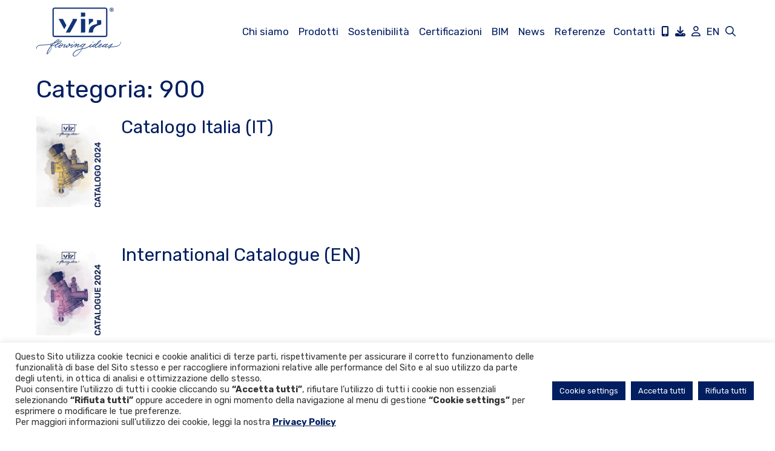

--- FILE ---
content_type: text/html; charset=UTF-8
request_url: https://www.vironline.com/downloads/900/
body_size: 25598
content:
<!DOCTYPE html>
<html lang="it-IT">
<head>
	<meta charset="UTF-8">
	<meta name='robots' content='index, follow, max-image-preview:large, max-snippet:-1, max-video-preview:-1' />
	<style>img:is([sizes="auto" i], [sizes^="auto," i]) { contain-intrinsic-size: 3000px 1500px }</style>
	<meta name="viewport" content="width=device-width, initial-scale=1">
	<!-- This site is optimized with the Yoast SEO plugin v26.7 - https://yoast.com/wordpress/plugins/seo/ -->
	<title>900 Archivi - VIR</title>
	<link rel="canonical" href="https://www.vironline.com/downloads/900/" />
	<meta property="og:locale" content="it_IT" />
	<meta property="og:type" content="article" />
	<meta property="og:title" content="900 Archivi - VIR" />
	<meta property="og:url" content="https://www.vironline.com/downloads/900/" />
	<meta property="og:site_name" content="VIR" />
	<meta property="og:image" content="https://www.vironline.com/wp-content/uploads/icon-vir.jpg" />
	<meta property="og:image:width" content="512" />
	<meta property="og:image:height" content="512" />
	<meta property="og:image:type" content="image/jpeg" />
	<meta name="twitter:card" content="summary_large_image" />
	<script type="application/ld+json" class="yoast-schema-graph">{"@context":"https://schema.org","@graph":[{"@type":"CollectionPage","@id":"https://www.vironline.com/downloads/900/","url":"https://www.vironline.com/downloads/900/","name":"900 Archivi - VIR","isPartOf":{"@id":"https://www.vironline.com/#website"},"primaryImageOfPage":{"@id":"https://www.vironline.com/downloads/900/#primaryimage"},"image":{"@id":"https://www.vironline.com/downloads/900/#primaryimage"},"thumbnailUrl":"https://www.vironline.com/wp-content/uploads/Copertina_ITA.jpg","breadcrumb":{"@id":"https://www.vironline.com/downloads/900/#breadcrumb"},"inLanguage":"it-IT"},{"@type":"ImageObject","inLanguage":"it-IT","@id":"https://www.vironline.com/downloads/900/#primaryimage","url":"https://www.vironline.com/wp-content/uploads/Copertina_ITA.jpg","contentUrl":"https://www.vironline.com/wp-content/uploads/Copertina_ITA.jpg","width":380,"height":539},{"@type":"BreadcrumbList","@id":"https://www.vironline.com/downloads/900/#breadcrumb","itemListElement":[{"@type":"ListItem","position":1,"name":"Home","item":"https://www.vironline.com/"},{"@type":"ListItem","position":2,"name":"Products","item":"https://www.vironline.com/downloads/products/"},{"@type":"ListItem","position":3,"name":"900"}]},{"@type":"WebSite","@id":"https://www.vironline.com/#website","url":"https://www.vironline.com/","name":"VIR","description":"VIR Group Web Site","publisher":{"@id":"https://www.vironline.com/#organization"},"potentialAction":[{"@type":"SearchAction","target":{"@type":"EntryPoint","urlTemplate":"https://www.vironline.com/?s={search_term_string}"},"query-input":{"@type":"PropertyValueSpecification","valueRequired":true,"valueName":"search_term_string"}}],"inLanguage":"it-IT"},{"@type":"Organization","@id":"https://www.vironline.com/#organization","name":"VIR","url":"https://www.vironline.com/","logo":{"@type":"ImageObject","inLanguage":"it-IT","@id":"https://www.vironline.com/#/schema/logo/image/","url":"https://www.vironline.com/wp-content/uploads/logo-vir-payoff.svg","contentUrl":"https://www.vironline.com/wp-content/uploads/logo-vir-payoff.svg","width":"1240","height":"1240","caption":"VIR"},"image":{"@id":"https://www.vironline.com/#/schema/logo/image/"},"sameAs":["https://www.linkedin.com/company/vir-valvoindustria-rizzio-s.p.a./","https://www.youtube.com/channel/UCKx_qwcGZIr0ZZImfE6z_XA"]}]}</script>
	<!-- / Yoast SEO plugin. -->


<link rel='dns-prefetch' href='//pagead2.googlesyndication.com' />
<link rel='dns-prefetch' href='//www.youtube.com' />
<link rel='dns-prefetch' href='//f.vimeocdn.com' />
<link rel='dns-prefetch' href='//api.dmcdn.net' />
<link rel='dns-prefetch' href='//use.fontawesome.com' />
<link href='https://fonts.gstatic.com' crossorigin rel='preconnect' />
<link href='https://fonts.googleapis.com' crossorigin rel='preconnect' />
<link rel="alternate" type="application/rss+xml" title="VIR &raquo; Feed" href="https://www.vironline.com/feed/" />
<link rel="alternate" type="application/rss+xml" title="VIR &raquo; Feed dei commenti" href="https://www.vironline.com/comments/feed/" />
<link rel="alternate" type="application/rss+xml" title="Feed VIR &raquo; 900 Categoria" href="https://www.vironline.com/downloads/900/feed/" />
		<!-- This site uses the Google Analytics by MonsterInsights plugin v9.11.0 - Using Analytics tracking - https://www.monsterinsights.com/ -->
							<script src="//www.googletagmanager.com/gtag/js?id=G-YNLTN1M118"  data-cfasync="false" data-wpfc-render="false" async></script>
			<script type="text/plain" data-cli-class="cli-blocker-script"  data-cli-script-type="analytics" data-cli-block="true"  data-cli-element-position="head" data-cfasync="false" data-wpfc-render="false">
				var mi_version = '9.11.0';
				var mi_track_user = true;
				var mi_no_track_reason = '';
								var MonsterInsightsDefaultLocations = {"page_location":"https:\/\/www.vironline.com\/downloads\/900\/"};
								if ( typeof MonsterInsightsPrivacyGuardFilter === 'function' ) {
					var MonsterInsightsLocations = (typeof MonsterInsightsExcludeQuery === 'object') ? MonsterInsightsPrivacyGuardFilter( MonsterInsightsExcludeQuery ) : MonsterInsightsPrivacyGuardFilter( MonsterInsightsDefaultLocations );
				} else {
					var MonsterInsightsLocations = (typeof MonsterInsightsExcludeQuery === 'object') ? MonsterInsightsExcludeQuery : MonsterInsightsDefaultLocations;
				}

								var disableStrs = [
										'ga-disable-G-YNLTN1M118',
									];

				/* Function to detect opted out users */
				function __gtagTrackerIsOptedOut() {
					for (var index = 0; index < disableStrs.length; index++) {
						if (document.cookie.indexOf(disableStrs[index] + '=true') > -1) {
							return true;
						}
					}

					return false;
				}

				/* Disable tracking if the opt-out cookie exists. */
				if (__gtagTrackerIsOptedOut()) {
					for (var index = 0; index < disableStrs.length; index++) {
						window[disableStrs[index]] = true;
					}
				}

				/* Opt-out function */
				function __gtagTrackerOptout() {
					for (var index = 0; index < disableStrs.length; index++) {
						document.cookie = disableStrs[index] + '=true; expires=Thu, 31 Dec 2099 23:59:59 UTC; path=/';
						window[disableStrs[index]] = true;
					}
				}

				if ('undefined' === typeof gaOptout) {
					function gaOptout() {
						__gtagTrackerOptout();
					}
				}
								window.dataLayer = window.dataLayer || [];

				window.MonsterInsightsDualTracker = {
					helpers: {},
					trackers: {},
				};
				if (mi_track_user) {
					function __gtagDataLayer() {
						dataLayer.push(arguments);
					}

					function __gtagTracker(type, name, parameters) {
						if (!parameters) {
							parameters = {};
						}

						if (parameters.send_to) {
							__gtagDataLayer.apply(null, arguments);
							return;
						}

						if (type === 'event') {
														parameters.send_to = monsterinsights_frontend.v4_id;
							var hookName = name;
							if (typeof parameters['event_category'] !== 'undefined') {
								hookName = parameters['event_category'] + ':' + name;
							}

							if (typeof MonsterInsightsDualTracker.trackers[hookName] !== 'undefined') {
								MonsterInsightsDualTracker.trackers[hookName](parameters);
							} else {
								__gtagDataLayer('event', name, parameters);
							}
							
						} else {
							__gtagDataLayer.apply(null, arguments);
						}
					}

					__gtagTracker('js', new Date());
					__gtagTracker('set', {
						'developer_id.dZGIzZG': true,
											});
					if ( MonsterInsightsLocations.page_location ) {
						__gtagTracker('set', MonsterInsightsLocations);
					}
										__gtagTracker('config', 'G-YNLTN1M118', {"forceSSL":"true","link_attribution":"true"} );
										window.gtag = __gtagTracker;										(function () {
						/* https://developers.google.com/analytics/devguides/collection/analyticsjs/ */
						/* ga and __gaTracker compatibility shim. */
						var noopfn = function () {
							return null;
						};
						var newtracker = function () {
							return new Tracker();
						};
						var Tracker = function () {
							return null;
						};
						var p = Tracker.prototype;
						p.get = noopfn;
						p.set = noopfn;
						p.send = function () {
							var args = Array.prototype.slice.call(arguments);
							args.unshift('send');
							__gaTracker.apply(null, args);
						};
						var __gaTracker = function () {
							var len = arguments.length;
							if (len === 0) {
								return;
							}
							var f = arguments[len - 1];
							if (typeof f !== 'object' || f === null || typeof f.hitCallback !== 'function') {
								if ('send' === arguments[0]) {
									var hitConverted, hitObject = false, action;
									if ('event' === arguments[1]) {
										if ('undefined' !== typeof arguments[3]) {
											hitObject = {
												'eventAction': arguments[3],
												'eventCategory': arguments[2],
												'eventLabel': arguments[4],
												'value': arguments[5] ? arguments[5] : 1,
											}
										}
									}
									if ('pageview' === arguments[1]) {
										if ('undefined' !== typeof arguments[2]) {
											hitObject = {
												'eventAction': 'page_view',
												'page_path': arguments[2],
											}
										}
									}
									if (typeof arguments[2] === 'object') {
										hitObject = arguments[2];
									}
									if (typeof arguments[5] === 'object') {
										Object.assign(hitObject, arguments[5]);
									}
									if ('undefined' !== typeof arguments[1].hitType) {
										hitObject = arguments[1];
										if ('pageview' === hitObject.hitType) {
											hitObject.eventAction = 'page_view';
										}
									}
									if (hitObject) {
										action = 'timing' === arguments[1].hitType ? 'timing_complete' : hitObject.eventAction;
										hitConverted = mapArgs(hitObject);
										__gtagTracker('event', action, hitConverted);
									}
								}
								return;
							}

							function mapArgs(args) {
								var arg, hit = {};
								var gaMap = {
									'eventCategory': 'event_category',
									'eventAction': 'event_action',
									'eventLabel': 'event_label',
									'eventValue': 'event_value',
									'nonInteraction': 'non_interaction',
									'timingCategory': 'event_category',
									'timingVar': 'name',
									'timingValue': 'value',
									'timingLabel': 'event_label',
									'page': 'page_path',
									'location': 'page_location',
									'title': 'page_title',
									'referrer' : 'page_referrer',
								};
								for (arg in args) {
																		if (!(!args.hasOwnProperty(arg) || !gaMap.hasOwnProperty(arg))) {
										hit[gaMap[arg]] = args[arg];
									} else {
										hit[arg] = args[arg];
									}
								}
								return hit;
							}

							try {
								f.hitCallback();
							} catch (ex) {
							}
						};
						__gaTracker.create = newtracker;
						__gaTracker.getByName = newtracker;
						__gaTracker.getAll = function () {
							return [];
						};
						__gaTracker.remove = noopfn;
						__gaTracker.loaded = true;
						window['__gaTracker'] = __gaTracker;
					})();
									} else {
										console.log("");
					(function () {
						function __gtagTracker() {
							return null;
						}

						window['__gtagTracker'] = __gtagTracker;
						window['gtag'] = __gtagTracker;
					})();
									}
			</script>
							<!-- / Google Analytics by MonsterInsights -->
		<script>
window._wpemojiSettings = {"baseUrl":"https:\/\/s.w.org\/images\/core\/emoji\/16.0.1\/72x72\/","ext":".png","svgUrl":"https:\/\/s.w.org\/images\/core\/emoji\/16.0.1\/svg\/","svgExt":".svg","source":{"concatemoji":"https:\/\/www.vironline.com\/wp-includes\/js\/wp-emoji-release.min.js?ver=6.8.3"}};
/*! This file is auto-generated */
!function(s,n){var o,i,e;function c(e){try{var t={supportTests:e,timestamp:(new Date).valueOf()};sessionStorage.setItem(o,JSON.stringify(t))}catch(e){}}function p(e,t,n){e.clearRect(0,0,e.canvas.width,e.canvas.height),e.fillText(t,0,0);var t=new Uint32Array(e.getImageData(0,0,e.canvas.width,e.canvas.height).data),a=(e.clearRect(0,0,e.canvas.width,e.canvas.height),e.fillText(n,0,0),new Uint32Array(e.getImageData(0,0,e.canvas.width,e.canvas.height).data));return t.every(function(e,t){return e===a[t]})}function u(e,t){e.clearRect(0,0,e.canvas.width,e.canvas.height),e.fillText(t,0,0);for(var n=e.getImageData(16,16,1,1),a=0;a<n.data.length;a++)if(0!==n.data[a])return!1;return!0}function f(e,t,n,a){switch(t){case"flag":return n(e,"\ud83c\udff3\ufe0f\u200d\u26a7\ufe0f","\ud83c\udff3\ufe0f\u200b\u26a7\ufe0f")?!1:!n(e,"\ud83c\udde8\ud83c\uddf6","\ud83c\udde8\u200b\ud83c\uddf6")&&!n(e,"\ud83c\udff4\udb40\udc67\udb40\udc62\udb40\udc65\udb40\udc6e\udb40\udc67\udb40\udc7f","\ud83c\udff4\u200b\udb40\udc67\u200b\udb40\udc62\u200b\udb40\udc65\u200b\udb40\udc6e\u200b\udb40\udc67\u200b\udb40\udc7f");case"emoji":return!a(e,"\ud83e\udedf")}return!1}function g(e,t,n,a){var r="undefined"!=typeof WorkerGlobalScope&&self instanceof WorkerGlobalScope?new OffscreenCanvas(300,150):s.createElement("canvas"),o=r.getContext("2d",{willReadFrequently:!0}),i=(o.textBaseline="top",o.font="600 32px Arial",{});return e.forEach(function(e){i[e]=t(o,e,n,a)}),i}function t(e){var t=s.createElement("script");t.src=e,t.defer=!0,s.head.appendChild(t)}"undefined"!=typeof Promise&&(o="wpEmojiSettingsSupports",i=["flag","emoji"],n.supports={everything:!0,everythingExceptFlag:!0},e=new Promise(function(e){s.addEventListener("DOMContentLoaded",e,{once:!0})}),new Promise(function(t){var n=function(){try{var e=JSON.parse(sessionStorage.getItem(o));if("object"==typeof e&&"number"==typeof e.timestamp&&(new Date).valueOf()<e.timestamp+604800&&"object"==typeof e.supportTests)return e.supportTests}catch(e){}return null}();if(!n){if("undefined"!=typeof Worker&&"undefined"!=typeof OffscreenCanvas&&"undefined"!=typeof URL&&URL.createObjectURL&&"undefined"!=typeof Blob)try{var e="postMessage("+g.toString()+"("+[JSON.stringify(i),f.toString(),p.toString(),u.toString()].join(",")+"));",a=new Blob([e],{type:"text/javascript"}),r=new Worker(URL.createObjectURL(a),{name:"wpTestEmojiSupports"});return void(r.onmessage=function(e){c(n=e.data),r.terminate(),t(n)})}catch(e){}c(n=g(i,f,p,u))}t(n)}).then(function(e){for(var t in e)n.supports[t]=e[t],n.supports.everything=n.supports.everything&&n.supports[t],"flag"!==t&&(n.supports.everythingExceptFlag=n.supports.everythingExceptFlag&&n.supports[t]);n.supports.everythingExceptFlag=n.supports.everythingExceptFlag&&!n.supports.flag,n.DOMReady=!1,n.readyCallback=function(){n.DOMReady=!0}}).then(function(){return e}).then(function(){var e;n.supports.everything||(n.readyCallback(),(e=n.source||{}).concatemoji?t(e.concatemoji):e.wpemoji&&e.twemoji&&(t(e.twemoji),t(e.wpemoji)))}))}((window,document),window._wpemojiSettings);
</script>
<link rel='stylesheet' id='generate-fonts-css' href='//fonts.googleapis.com/css?family=Rubik:300,300italic,regular,italic,500,500italic,700,700italic,900,900italic' media='all' />
<style id='wp-emoji-styles-inline-css'>

	img.wp-smiley, img.emoji {
		display: inline !important;
		border: none !important;
		box-shadow: none !important;
		height: 1em !important;
		width: 1em !important;
		margin: 0 0.07em !important;
		vertical-align: -0.1em !important;
		background: none !important;
		padding: 0 !important;
	}
</style>
<link rel='stylesheet' id='wp-block-library-css' href='https://www.vironline.com/wp-includes/css/dist/block-library/style.min.css?ver=6.8.3' media='all' />
<style id='classic-theme-styles-inline-css'>
/*! This file is auto-generated */
.wp-block-button__link{color:#fff;background-color:#32373c;border-radius:9999px;box-shadow:none;text-decoration:none;padding:calc(.667em + 2px) calc(1.333em + 2px);font-size:1.125em}.wp-block-file__button{background:#32373c;color:#fff;text-decoration:none}
</style>
<style id='global-styles-inline-css'>
:root{--wp--preset--aspect-ratio--square: 1;--wp--preset--aspect-ratio--4-3: 4/3;--wp--preset--aspect-ratio--3-4: 3/4;--wp--preset--aspect-ratio--3-2: 3/2;--wp--preset--aspect-ratio--2-3: 2/3;--wp--preset--aspect-ratio--16-9: 16/9;--wp--preset--aspect-ratio--9-16: 9/16;--wp--preset--color--black: #000000;--wp--preset--color--cyan-bluish-gray: #abb8c3;--wp--preset--color--white: #ffffff;--wp--preset--color--pale-pink: #f78da7;--wp--preset--color--vivid-red: #cf2e2e;--wp--preset--color--luminous-vivid-orange: #ff6900;--wp--preset--color--luminous-vivid-amber: #fcb900;--wp--preset--color--light-green-cyan: #7bdcb5;--wp--preset--color--vivid-green-cyan: #00d084;--wp--preset--color--pale-cyan-blue: #8ed1fc;--wp--preset--color--vivid-cyan-blue: #0693e3;--wp--preset--color--vivid-purple: #9b51e0;--wp--preset--color--contrast: var(--contrast);--wp--preset--color--contrast-2: var(--contrast-2);--wp--preset--color--contrast-3: var(--contrast-3);--wp--preset--color--base: var(--base);--wp--preset--color--base-2: var(--base-2);--wp--preset--color--base-3: var(--base-3);--wp--preset--color--accent: var(--accent);--wp--preset--gradient--vivid-cyan-blue-to-vivid-purple: linear-gradient(135deg,rgba(6,147,227,1) 0%,rgb(155,81,224) 100%);--wp--preset--gradient--light-green-cyan-to-vivid-green-cyan: linear-gradient(135deg,rgb(122,220,180) 0%,rgb(0,208,130) 100%);--wp--preset--gradient--luminous-vivid-amber-to-luminous-vivid-orange: linear-gradient(135deg,rgba(252,185,0,1) 0%,rgba(255,105,0,1) 100%);--wp--preset--gradient--luminous-vivid-orange-to-vivid-red: linear-gradient(135deg,rgba(255,105,0,1) 0%,rgb(207,46,46) 100%);--wp--preset--gradient--very-light-gray-to-cyan-bluish-gray: linear-gradient(135deg,rgb(238,238,238) 0%,rgb(169,184,195) 100%);--wp--preset--gradient--cool-to-warm-spectrum: linear-gradient(135deg,rgb(74,234,220) 0%,rgb(151,120,209) 20%,rgb(207,42,186) 40%,rgb(238,44,130) 60%,rgb(251,105,98) 80%,rgb(254,248,76) 100%);--wp--preset--gradient--blush-light-purple: linear-gradient(135deg,rgb(255,206,236) 0%,rgb(152,150,240) 100%);--wp--preset--gradient--blush-bordeaux: linear-gradient(135deg,rgb(254,205,165) 0%,rgb(254,45,45) 50%,rgb(107,0,62) 100%);--wp--preset--gradient--luminous-dusk: linear-gradient(135deg,rgb(255,203,112) 0%,rgb(199,81,192) 50%,rgb(65,88,208) 100%);--wp--preset--gradient--pale-ocean: linear-gradient(135deg,rgb(255,245,203) 0%,rgb(182,227,212) 50%,rgb(51,167,181) 100%);--wp--preset--gradient--electric-grass: linear-gradient(135deg,rgb(202,248,128) 0%,rgb(113,206,126) 100%);--wp--preset--gradient--midnight: linear-gradient(135deg,rgb(2,3,129) 0%,rgb(40,116,252) 100%);--wp--preset--font-size--small: 13px;--wp--preset--font-size--medium: 20px;--wp--preset--font-size--large: 36px;--wp--preset--font-size--x-large: 42px;--wp--preset--spacing--20: 0.44rem;--wp--preset--spacing--30: 0.67rem;--wp--preset--spacing--40: 1rem;--wp--preset--spacing--50: 1.5rem;--wp--preset--spacing--60: 2.25rem;--wp--preset--spacing--70: 3.38rem;--wp--preset--spacing--80: 5.06rem;--wp--preset--shadow--natural: 6px 6px 9px rgba(0, 0, 0, 0.2);--wp--preset--shadow--deep: 12px 12px 50px rgba(0, 0, 0, 0.4);--wp--preset--shadow--sharp: 6px 6px 0px rgba(0, 0, 0, 0.2);--wp--preset--shadow--outlined: 6px 6px 0px -3px rgba(255, 255, 255, 1), 6px 6px rgba(0, 0, 0, 1);--wp--preset--shadow--crisp: 6px 6px 0px rgba(0, 0, 0, 1);}:where(.is-layout-flex){gap: 0.5em;}:where(.is-layout-grid){gap: 0.5em;}body .is-layout-flex{display: flex;}.is-layout-flex{flex-wrap: wrap;align-items: center;}.is-layout-flex > :is(*, div){margin: 0;}body .is-layout-grid{display: grid;}.is-layout-grid > :is(*, div){margin: 0;}:where(.wp-block-columns.is-layout-flex){gap: 2em;}:where(.wp-block-columns.is-layout-grid){gap: 2em;}:where(.wp-block-post-template.is-layout-flex){gap: 1.25em;}:where(.wp-block-post-template.is-layout-grid){gap: 1.25em;}.has-black-color{color: var(--wp--preset--color--black) !important;}.has-cyan-bluish-gray-color{color: var(--wp--preset--color--cyan-bluish-gray) !important;}.has-white-color{color: var(--wp--preset--color--white) !important;}.has-pale-pink-color{color: var(--wp--preset--color--pale-pink) !important;}.has-vivid-red-color{color: var(--wp--preset--color--vivid-red) !important;}.has-luminous-vivid-orange-color{color: var(--wp--preset--color--luminous-vivid-orange) !important;}.has-luminous-vivid-amber-color{color: var(--wp--preset--color--luminous-vivid-amber) !important;}.has-light-green-cyan-color{color: var(--wp--preset--color--light-green-cyan) !important;}.has-vivid-green-cyan-color{color: var(--wp--preset--color--vivid-green-cyan) !important;}.has-pale-cyan-blue-color{color: var(--wp--preset--color--pale-cyan-blue) !important;}.has-vivid-cyan-blue-color{color: var(--wp--preset--color--vivid-cyan-blue) !important;}.has-vivid-purple-color{color: var(--wp--preset--color--vivid-purple) !important;}.has-black-background-color{background-color: var(--wp--preset--color--black) !important;}.has-cyan-bluish-gray-background-color{background-color: var(--wp--preset--color--cyan-bluish-gray) !important;}.has-white-background-color{background-color: var(--wp--preset--color--white) !important;}.has-pale-pink-background-color{background-color: var(--wp--preset--color--pale-pink) !important;}.has-vivid-red-background-color{background-color: var(--wp--preset--color--vivid-red) !important;}.has-luminous-vivid-orange-background-color{background-color: var(--wp--preset--color--luminous-vivid-orange) !important;}.has-luminous-vivid-amber-background-color{background-color: var(--wp--preset--color--luminous-vivid-amber) !important;}.has-light-green-cyan-background-color{background-color: var(--wp--preset--color--light-green-cyan) !important;}.has-vivid-green-cyan-background-color{background-color: var(--wp--preset--color--vivid-green-cyan) !important;}.has-pale-cyan-blue-background-color{background-color: var(--wp--preset--color--pale-cyan-blue) !important;}.has-vivid-cyan-blue-background-color{background-color: var(--wp--preset--color--vivid-cyan-blue) !important;}.has-vivid-purple-background-color{background-color: var(--wp--preset--color--vivid-purple) !important;}.has-black-border-color{border-color: var(--wp--preset--color--black) !important;}.has-cyan-bluish-gray-border-color{border-color: var(--wp--preset--color--cyan-bluish-gray) !important;}.has-white-border-color{border-color: var(--wp--preset--color--white) !important;}.has-pale-pink-border-color{border-color: var(--wp--preset--color--pale-pink) !important;}.has-vivid-red-border-color{border-color: var(--wp--preset--color--vivid-red) !important;}.has-luminous-vivid-orange-border-color{border-color: var(--wp--preset--color--luminous-vivid-orange) !important;}.has-luminous-vivid-amber-border-color{border-color: var(--wp--preset--color--luminous-vivid-amber) !important;}.has-light-green-cyan-border-color{border-color: var(--wp--preset--color--light-green-cyan) !important;}.has-vivid-green-cyan-border-color{border-color: var(--wp--preset--color--vivid-green-cyan) !important;}.has-pale-cyan-blue-border-color{border-color: var(--wp--preset--color--pale-cyan-blue) !important;}.has-vivid-cyan-blue-border-color{border-color: var(--wp--preset--color--vivid-cyan-blue) !important;}.has-vivid-purple-border-color{border-color: var(--wp--preset--color--vivid-purple) !important;}.has-vivid-cyan-blue-to-vivid-purple-gradient-background{background: var(--wp--preset--gradient--vivid-cyan-blue-to-vivid-purple) !important;}.has-light-green-cyan-to-vivid-green-cyan-gradient-background{background: var(--wp--preset--gradient--light-green-cyan-to-vivid-green-cyan) !important;}.has-luminous-vivid-amber-to-luminous-vivid-orange-gradient-background{background: var(--wp--preset--gradient--luminous-vivid-amber-to-luminous-vivid-orange) !important;}.has-luminous-vivid-orange-to-vivid-red-gradient-background{background: var(--wp--preset--gradient--luminous-vivid-orange-to-vivid-red) !important;}.has-very-light-gray-to-cyan-bluish-gray-gradient-background{background: var(--wp--preset--gradient--very-light-gray-to-cyan-bluish-gray) !important;}.has-cool-to-warm-spectrum-gradient-background{background: var(--wp--preset--gradient--cool-to-warm-spectrum) !important;}.has-blush-light-purple-gradient-background{background: var(--wp--preset--gradient--blush-light-purple) !important;}.has-blush-bordeaux-gradient-background{background: var(--wp--preset--gradient--blush-bordeaux) !important;}.has-luminous-dusk-gradient-background{background: var(--wp--preset--gradient--luminous-dusk) !important;}.has-pale-ocean-gradient-background{background: var(--wp--preset--gradient--pale-ocean) !important;}.has-electric-grass-gradient-background{background: var(--wp--preset--gradient--electric-grass) !important;}.has-midnight-gradient-background{background: var(--wp--preset--gradient--midnight) !important;}.has-small-font-size{font-size: var(--wp--preset--font-size--small) !important;}.has-medium-font-size{font-size: var(--wp--preset--font-size--medium) !important;}.has-large-font-size{font-size: var(--wp--preset--font-size--large) !important;}.has-x-large-font-size{font-size: var(--wp--preset--font-size--x-large) !important;}
:where(.wp-block-post-template.is-layout-flex){gap: 1.25em;}:where(.wp-block-post-template.is-layout-grid){gap: 1.25em;}
:where(.wp-block-columns.is-layout-flex){gap: 2em;}:where(.wp-block-columns.is-layout-grid){gap: 2em;}
:root :where(.wp-block-pullquote){font-size: 1.5em;line-height: 1.6;}
</style>
<link rel='stylesheet' id='cookie-law-info-css' href='https://www.vironline.com/wp-content/plugins/cookie-law-info/legacy/public/css/cookie-law-info-public.css?ver=3.2.10' media='all' />
<link rel='stylesheet' id='cookie-law-info-gdpr-css' href='https://www.vironline.com/wp-content/plugins/cookie-law-info/legacy/public/css/cookie-law-info-gdpr.css?ver=3.2.10' media='all' />
<link rel='stylesheet' id='wpdm-font-awesome-css' href='https://use.fontawesome.com/releases/v6.7.2/css/all.css?ver=6.8.3' media='all' />
<link rel='stylesheet' id='wpdm-front-css' href='https://www.vironline.com/wp-content/plugins/download-manager/assets/css/front.min.css?ver=6.8.3' media='all' />
<link rel='stylesheet' id='theme-my-login-css' href='https://www.vironline.com/wp-content/plugins/theme-my-login/assets/styles/theme-my-login.min.css?ver=7.1.14' media='all' />
<link rel='stylesheet' id='wpbforwpbakery-main-css' href='https://www.vironline.com/wp-content/plugins/wc-builder-pro//assets/css/main.css?ver=2.0.2' media='all' />
<style id='wpbforwpbakery-main-inline-css'>

   			.wpbforwpbakerypro_archive .vc_row.wpb_row.vc_row-fluid,
   			.wpbforwpbakery-single-product .vc_row.wpb_row.vc_row-fluid,
   			.wpbforwpbakerypro-page-template .vc_row.wpb_row.vc_row-fluid{
   				max-width: 1200px;
   				margin: 0 auto;
   			}
   			.wpbforwpbakerypro_archive .vc_row.wpb_row.vc_row-fluid[data-vc-full-width='true'],
   			.wpbforwpbakery-single-product .vc_row.wpb_row.vc_row-fluid[data-vc-full-width='true'],
   			.wpbforwpbakerypro-page-template .vc_row.wpb_row.vc_row-fluid[data-vc-full-width='true']{
				max-width:100%;
   			}
   	   
</style>
<link rel='stylesheet' id='woocommerce-layout-css' href='https://www.vironline.com/wp-content/plugins/woocommerce/assets/css/woocommerce-layout.css?ver=9.9.6' media='all' />
<link rel='stylesheet' id='woocommerce-smallscreen-css' href='https://www.vironline.com/wp-content/plugins/woocommerce/assets/css/woocommerce-smallscreen.css?ver=9.9.6' media='only screen and (max-width: 768px)' />
<link rel='stylesheet' id='woocommerce-general-css' href='https://www.vironline.com/wp-content/plugins/woocommerce/assets/css/woocommerce.css?ver=9.9.6' media='all' />
<style id='woocommerce-inline-inline-css'>
.woocommerce form .form-row .required { visibility: visible; }
</style>
<link rel='stylesheet' id='wpml-menu-item-0-css' href='https://www.vironline.com/wp-content/plugins/sitepress-multilingual-cms/templates/language-switchers/menu-item/style.min.css?ver=1' media='all' />
<link rel='stylesheet' id='brands-styles-css' href='https://www.vironline.com/wp-content/plugins/woocommerce/assets/css/brands.css?ver=9.9.6' media='all' />
<link rel='stylesheet' id='generate-widget-areas-css' href='https://www.vironline.com/wp-content/themes/generatepress/assets/css/components/widget-areas.min.css?ver=3.6.0' media='all' />
<link rel='stylesheet' id='generate-style-css' href='https://www.vironline.com/wp-content/themes/generatepress/assets/css/main.min.css?ver=3.6.0' media='all' />
<style id='generate-style-inline-css'>
.resize-featured-image .post-image img {width: 150px;height: 150px;-o-object-fit: cover;object-fit: cover;}
.is-right-sidebar{width:30%;}.is-left-sidebar{width:30%;}.site-content .content-area{width:100%;}@media (max-width: 1060px){.main-navigation .menu-toggle,.sidebar-nav-mobile:not(#sticky-placeholder){display:block;}.main-navigation ul,.gen-sidebar-nav,.main-navigation:not(.slideout-navigation):not(.toggled) .main-nav > ul,.has-inline-mobile-toggle #site-navigation .inside-navigation > *:not(.navigation-search):not(.main-nav){display:none;}.nav-align-right .inside-navigation,.nav-align-center .inside-navigation{justify-content:space-between;}.has-inline-mobile-toggle .mobile-menu-control-wrapper{display:flex;flex-wrap:wrap;}.has-inline-mobile-toggle .inside-header{flex-direction:row;text-align:left;flex-wrap:wrap;}.has-inline-mobile-toggle .header-widget,.has-inline-mobile-toggle #site-navigation{flex-basis:100%;}.nav-float-left .has-inline-mobile-toggle #site-navigation{order:10;}}
.dynamic-author-image-rounded{border-radius:100%;}.dynamic-featured-image, .dynamic-author-image{vertical-align:middle;}.one-container.blog .dynamic-content-template:not(:last-child), .one-container.archive .dynamic-content-template:not(:last-child){padding-bottom:0px;}.dynamic-entry-excerpt > p:last-child{margin-bottom:0px;}
</style>
<link rel='stylesheet' id='tablepress-default-css' href='https://www.vironline.com/wp-content/tablepress-combined.min.css?ver=24' media='all' />
<link rel='stylesheet' id='generatepress-dynamic-css' href='https://www.vironline.com/wp-content/uploads/generatepress/style.min.css?ver=1749549557' media='all' />
<link rel='stylesheet' id='generate-blog-images-css' href='https://www.vironline.com/wp-content/plugins/gp-premium/blog/functions/css/featured-images.min.css?ver=2.5.3' media='all' />
<link rel='stylesheet' id='generate-navigation-branding-css' href='https://www.vironline.com/wp-content/plugins/gp-premium/menu-plus/functions/css/navigation-branding-flex.min.css?ver=2.5.3' media='all' />
<style id='generate-navigation-branding-inline-css'>
.main-navigation.has-branding .inside-navigation.grid-container, .main-navigation.has-branding.grid-container .inside-navigation:not(.grid-container){padding:0px 20px 0px 20px;}.main-navigation.has-branding:not(.grid-container) .inside-navigation:not(.grid-container) .navigation-branding{margin-left:10px;}.main-navigation .sticky-navigation-logo, .main-navigation.navigation-stick .site-logo:not(.mobile-header-logo){display:none;}.main-navigation.navigation-stick .sticky-navigation-logo{display:block;}.navigation-branding img, .site-logo.mobile-header-logo img{height:60px;width:auto;}.navigation-branding .main-title{line-height:60px;}@media (max-width: 1060px){.main-navigation.has-branding.nav-align-center .menu-bar-items, .main-navigation.has-sticky-branding.navigation-stick.nav-align-center .menu-bar-items{margin-left:auto;}.navigation-branding{margin-right:auto;margin-left:10px;}.navigation-branding .main-title, .mobile-header-navigation .site-logo{margin-left:10px;}.main-navigation.has-branding .inside-navigation.grid-container{padding:0px;}}
</style>
<link rel='stylesheet' id='generate-woocommerce-css' href='https://www.vironline.com/wp-content/plugins/gp-premium/woocommerce/functions/css/woocommerce.min.css?ver=2.5.3' media='all' />
<style id='generate-woocommerce-inline-css'>
.woocommerce ul.products li.product .woocommerce-LoopProduct-link h2, .woocommerce ul.products li.product .woocommerce-loop-category__title{font-weight:normal;text-transform:none;font-size:20px;}.woocommerce .up-sells ul.products li.product .woocommerce-LoopProduct-link h2, .woocommerce .cross-sells ul.products li.product .woocommerce-LoopProduct-link h2, .woocommerce .related ul.products li.product .woocommerce-LoopProduct-link h2{font-size:20px;}.woocommerce #respond input#submit, .woocommerce a.button, .woocommerce button.button, .woocommerce input.button, .wc-block-components-button{color:#ffffff;background-color:#001e60;text-decoration:none;font-weight:normal;text-transform:none;}.woocommerce #respond input#submit:hover, .woocommerce a.button:hover, .woocommerce button.button:hover, .woocommerce input.button:hover, .wc-block-components-button:hover{color:#ffffff;background-color:#3f4047;}.woocommerce #respond input#submit.alt, .woocommerce a.button.alt, .woocommerce button.button.alt, .woocommerce input.button.alt, .woocommerce #respond input#submit.alt.disabled, .woocommerce #respond input#submit.alt.disabled:hover, .woocommerce #respond input#submit.alt:disabled, .woocommerce #respond input#submit.alt:disabled:hover, .woocommerce #respond input#submit.alt:disabled[disabled], .woocommerce #respond input#submit.alt:disabled[disabled]:hover, .woocommerce a.button.alt.disabled, .woocommerce a.button.alt.disabled:hover, .woocommerce a.button.alt:disabled, .woocommerce a.button.alt:disabled:hover, .woocommerce a.button.alt:disabled[disabled], .woocommerce a.button.alt:disabled[disabled]:hover, .woocommerce button.button.alt.disabled, .woocommerce button.button.alt.disabled:hover, .woocommerce button.button.alt:disabled, .woocommerce button.button.alt:disabled:hover, .woocommerce button.button.alt:disabled[disabled], .woocommerce button.button.alt:disabled[disabled]:hover, .woocommerce input.button.alt.disabled, .woocommerce input.button.alt.disabled:hover, .woocommerce input.button.alt:disabled, .woocommerce input.button.alt:disabled:hover, .woocommerce input.button.alt:disabled[disabled], .woocommerce input.button.alt:disabled[disabled]:hover{color:#ffffff;background-color:#001e60;}.woocommerce #respond input#submit.alt:hover, .woocommerce a.button.alt:hover, .woocommerce button.button.alt:hover, .woocommerce input.button.alt:hover{color:#ffffff;background-color:#001e60;}button.wc-block-components-panel__button{font-size:inherit;}.woocommerce .star-rating span:before, .woocommerce p.stars:hover a::before{color:#ffa200;}.woocommerce span.onsale{background-color:#222222;color:#ffffff;}.woocommerce ul.products li.product .price, .woocommerce div.product p.price{color:#222222;}.woocommerce div.product .woocommerce-tabs ul.tabs li a{color:#222222;}.woocommerce div.product .woocommerce-tabs ul.tabs li a:hover, .woocommerce div.product .woocommerce-tabs ul.tabs li.active a{color:#2d2f6d;}.woocommerce-message{background-color:#0b9444;color:#ffffff;}div.woocommerce-message a.button, div.woocommerce-message a.button:focus, div.woocommerce-message a.button:hover, div.woocommerce-message a, div.woocommerce-message a:focus, div.woocommerce-message a:hover{color:#ffffff;}.woocommerce-info{background-color:#2d2f6d;color:#ffffff;}div.woocommerce-info a.button, div.woocommerce-info a.button:focus, div.woocommerce-info a.button:hover, div.woocommerce-info a, div.woocommerce-info a:focus, div.woocommerce-info a:hover{color:#ffffff;}.woocommerce-error{background-color:#e8626d;color:#ffffff;}div.woocommerce-error a.button, div.woocommerce-error a.button:focus, div.woocommerce-error a.button:hover, div.woocommerce-error a, div.woocommerce-error a:focus, div.woocommerce-error a:hover{color:#ffffff;}.woocommerce-product-details__short-description{color:#878787;}#wc-mini-cart{background-color:#ffffff;color:#000000;}#wc-mini-cart a:not(.button), #wc-mini-cart a.remove{color:#000000;}#wc-mini-cart .button{color:#ffffff;}#wc-mini-cart .button:hover, #wc-mini-cart .button:focus, #wc-mini-cart .button:active{color:#ffffff;}.woocommerce #content div.product div.images, .woocommerce div.product div.images, .woocommerce-page #content div.product div.images, .woocommerce-page div.product div.images{width:50%;}.add-to-cart-panel{background-color:#ffffff;color:#000000;}.add-to-cart-panel a:not(.button){color:#000000;}.woocommerce-ordering select, .variations .value select{border-color:rgba(255,255,255,0.1);}.woocommerce .widget_price_filter .price_slider_wrapper .ui-widget-content{background-color:#dddddd;}.woocommerce .widget_price_filter .ui-slider .ui-slider-range, .woocommerce .widget_price_filter .ui-slider .ui-slider-handle{background-color:#666666;}.woocommerce-MyAccount-navigation li.is-active a:after, a.button.wc-forward:after{display:none;}#payment .payment_methods>.wc_payment_method>label:before{font-family:WooCommerce;content:"\e039";}#payment .payment_methods li.wc_payment_method>input[type=radio]:first-child:checked+label:before{content:"\e03c";}.woocommerce-ordering:after{font-family:WooCommerce;content:"\e00f";}.wc-columns-container .products, .woocommerce .related ul.products, .woocommerce .up-sells ul.products{grid-gap:20px;}@media (max-width: 1024px){.wc-columns-container .products, .woocommerce .related ul.products, .woocommerce .up-sells ul.products{grid-gap:20px;}.woocommerce .wc-columns-container.wc-tablet-columns-2 .products{-ms-grid-columns:(1fr)[2];grid-template-columns:repeat(2, 1fr);}.wc-related-upsell-tablet-columns-2 .related ul.products, .wc-related-upsell-tablet-columns-2 .up-sells ul.products{-ms-grid-columns:(1fr)[2];grid-template-columns:repeat(2, 1fr);}}@media (max-width:768px){.add-to-cart-panel .continue-shopping{background-color:#ffffff;}.wc-columns-container .products, .woocommerce .related ul.products, .woocommerce .up-sells ul.products{grid-gap:10px;}.woocommerce #content div.product div.images,.woocommerce div.product div.images,.woocommerce-page #content div.product div.images,.woocommerce-page div.product div.images{width:100%;}}@media (max-width: 1060px){nav.toggled .main-nav li.wc-menu-item{display:none !important;}.mobile-bar-items.wc-mobile-cart-items{z-index:1;}}
</style>
<link rel='stylesheet' id='generate-woocommerce-mobile-css' href='https://www.vironline.com/wp-content/plugins/gp-premium/woocommerce/functions/css/woocommerce-mobile.min.css?ver=2.5.3' media='(max-width:768px)' />
<link rel='stylesheet' id='mpc-massive-style-css' href='https://www.vironline.com/wp-content/plugins/mpc-massive/assets/css/mpc-styles.css?ver=2.4.8' media='all' />
<link rel='stylesheet' id='beeteam_front_malihu_css-css' href='https://www.vironline.com/wp-content/plugins/Video-Advertising-Addon-For-Visual-Composer/library/malihu/jquery.mCustomScrollbar.min.css?ver=3.1.13' media='all' />
<link rel='stylesheet' id='vaafvc-css' href='https://www.vironline.com/wp-content/plugins/Video-Advertising-Addon-For-Visual-Composer/library/vaafvc-min.css?ver=1.0.9' media='all' />
<link rel='stylesheet' id='prdctfltr-css' href='https://www.vironline.com/wp-content/plugins/xforwoocommerce/x-pack/prdctfltr/includes/css/styles.css?ver=9.1.1' media='all' />
<script src="https://www.vironline.com/wp-includes/js/jquery/jquery.min.js?ver=3.7.1" id="jquery-core-js"></script>
<script type="text/plain" data-cli-class="cli-blocker-script"  data-cli-script-type="analytics" data-cli-block="true"  data-cli-element-position="head" src="https://www.vironline.com/wp-content/plugins/google-analytics-for-wordpress/assets/js/frontend-gtag.min.js?ver=9.11.0" id="monsterinsights-frontend-script-js" async data-wp-strategy="async"></script>
<script data-cfasync="false" data-wpfc-render="false" id='monsterinsights-frontend-script-js-extra'>var monsterinsights_frontend = {"js_events_tracking":"true","download_extensions":"doc,pdf,ppt,zip,xls,docx,pptx,xlsx","inbound_paths":"[{\"path\":\"\\\/go\\\/\",\"label\":\"affiliate\"},{\"path\":\"\\\/recommend\\\/\",\"label\":\"affiliate\"}]","home_url":"https:\/\/www.vironline.com","hash_tracking":"false","v4_id":"G-YNLTN1M118"};</script>
<script src="https://www.vironline.com/wp-includes/js/jquery/jquery-migrate.min.js?ver=3.4.1" id="jquery-migrate-js"></script>
<script id="cookie-law-info-js-extra">
var Cli_Data = {"nn_cookie_ids":["yt.innertube::requests","yt.innertube::nextId","yt-remote-connected-devices","NID","_ga","_gid","_gat_gtag_UA_38698001_1","CONSENT","__wpdm_client","_gali","CookieLawInfoConsent","cookielawinfo-checkbox-necessary","cookielawinfo-checkbox-functional","cookielawinfo-checkbox-performance","cookielawinfo-checkbox-analytics","cookielawinfo-checkbox-advertisement","cookielawinfo-checkbox-others","wordpress_test_cookie","YSC","VISITOR_INFO1_LIVE","yt-remote-device-id"],"cookielist":[],"non_necessary_cookies":{"necessary":["CookieLawInfoConsent","wordpress_test_cookie"],"analytics":["_ga","_gid","_gat_gtag_UA_38698001_1","CONSENT"],"advertisement":["yt.innertube::requests","yt.innertube::nextId","yt-remote-connected-devices","NID","YSC","VISITOR_INFO1_LIVE","yt-remote-device-id"],"others":["__wpdm_client","_gali"]},"ccpaEnabled":"","ccpaRegionBased":"","ccpaBarEnabled":"","strictlyEnabled":["necessary","obligatoire"],"ccpaType":"gdpr","js_blocking":"1","custom_integration":"","triggerDomRefresh":"","secure_cookies":""};
var cli_cookiebar_settings = {"animate_speed_hide":"500","animate_speed_show":"500","background":"#FFF","border":"#b1a6a6c2","border_on":"","button_1_button_colour":"#001e60","button_1_button_hover":"#00184d","button_1_link_colour":"#fff","button_1_as_button":"1","button_1_new_win":"","button_2_button_colour":"#001e60","button_2_button_hover":"#00184d","button_2_link_colour":"#001e60","button_2_as_button":"","button_2_hidebar":"","button_3_button_colour":"#001e60","button_3_button_hover":"#00184d","button_3_link_colour":"#fff","button_3_as_button":"1","button_3_new_win":"","button_4_button_colour":"#001e60","button_4_button_hover":"#00184d","button_4_link_colour":"#ffffff","button_4_as_button":"1","button_7_button_colour":"#001e60","button_7_button_hover":"#00184d","button_7_link_colour":"#fff","button_7_as_button":"1","button_7_new_win":"","font_family":"inherit","header_fix":"","notify_animate_hide":"1","notify_animate_show":"","notify_div_id":"#cookie-law-info-bar","notify_position_horizontal":"right","notify_position_vertical":"bottom","scroll_close":"","scroll_close_reload":"","accept_close_reload":"","reject_close_reload":"","showagain_tab":"1","showagain_background":"#fff","showagain_border":"#000","showagain_div_id":"#cookie-law-info-again","showagain_x_position":"100px","text":"#333333","show_once_yn":"","show_once":"10000","logging_on":"","as_popup":"","popup_overlay":"1","bar_heading_text":"","cookie_bar_as":"banner","popup_showagain_position":"bottom-right","widget_position":"left"};
var log_object = {"ajax_url":"https:\/\/www.vironline.com\/wp-admin\/admin-ajax.php"};
</script>
<script src="https://www.vironline.com/wp-content/plugins/cookie-law-info/legacy/public/js/cookie-law-info-public.js?ver=3.2.10" id="cookie-law-info-js"></script>
<script src="https://www.vironline.com/wp-content/plugins/download-manager/assets/js/wpdm.min.js?ver=6.8.3" id="wpdmjs-js"></script>
<script id="wpdm-frontjs-js-extra">
var wpdm_url = {"home":"https:\/\/www.vironline.com\/","site":"https:\/\/www.vironline.com\/","ajax":"https:\/\/www.vironline.com\/wp-admin\/admin-ajax.php"};
var wpdm_js = {"spinner":"<i class=\"fas fa-sun fa-spin\"><\/i>","client_id":"7d9016c800f3ebfd1d46592698a4df27"};
var wpdm_strings = {"pass_var":"Password verificata!","pass_var_q":"Fai clic sul seguente pulsante per avviare il download.","start_dl":"Avvia download"};
</script>
<script src="https://www.vironline.com/wp-content/plugins/download-manager/assets/js/front.min.js?ver=6.7.7" id="wpdm-frontjs-js"></script>
<script src="https://www.vironline.com/wp-content/plugins/woocommerce/assets/js/jquery-blockui/jquery.blockUI.min.js?ver=2.7.0-wc.9.9.6" id="jquery-blockui-js" data-wp-strategy="defer"></script>
<script id="wc-add-to-cart-js-extra">
var wc_add_to_cart_params = {"ajax_url":"\/wp-admin\/admin-ajax.php","wc_ajax_url":"\/?wc-ajax=%%endpoint%%","i18n_view_cart":"Visualizza carrello","cart_url":"https:\/\/www.vironline.com\/carrello\/","is_cart":"","cart_redirect_after_add":"no"};
</script>
<script src="https://www.vironline.com/wp-content/plugins/woocommerce/assets/js/frontend/add-to-cart.min.js?ver=9.9.6" id="wc-add-to-cart-js" data-wp-strategy="defer"></script>
<script src="https://www.vironline.com/wp-content/plugins/woocommerce/assets/js/js-cookie/js.cookie.min.js?ver=2.1.4-wc.9.9.6" id="js-cookie-js" defer data-wp-strategy="defer"></script>
<script id="woocommerce-js-extra">
var woocommerce_params = {"ajax_url":"\/wp-admin\/admin-ajax.php","wc_ajax_url":"\/?wc-ajax=%%endpoint%%","i18n_password_show":"Mostra password","i18n_password_hide":"Nascondi password"};
</script>
<script src="https://www.vironline.com/wp-content/plugins/woocommerce/assets/js/frontend/woocommerce.min.js?ver=9.9.6" id="woocommerce-js" defer data-wp-strategy="defer"></script>
<script src="https://www.vironline.com/wp-content/plugins/js_composer/assets/js/vendors/woocommerce-add-to-cart.js?ver=6.6.0" id="vc_woocommerce-add-to-cart-js-js"></script>
<link rel="https://api.w.org/" href="https://www.vironline.com/wp-json/" /><link rel="EditURI" type="application/rsd+xml" title="RSD" href="https://www.vironline.com/xmlrpc.php?rsd" />
<meta name="generator" content="WordPress 6.8.3" />
<meta name="generator" content="WooCommerce 9.9.6" />
<meta name="generator" content="WPML ver:4.7.6 stt:1,27;" />
<style>
	
.main-navigation .icon a,.wpml-ls-menu-item a,.search-item a{padding-left: 5px !important;padding-right: 5px !important;}
.main-navigation .spacer a{width:0px;}	

/* HEADER + MENU */
.site-header {z-index: 999;}	
	
/* MENU STICKY */
.sticky-enabled .main-navigation.is_stuck {
background-color: rgba(255,255,255,0.8);	
box-shadow: 0 4px 8px 0 rgba(18, 51, 120, 0.2), 0 6px 20px 0 rgba(18, 51, 120, 0.2);}

@supports (-webkit-backdrop-filter: none) or (backdrop-filter: none) {	
.sticky-enabled .main-navigation.is_stuck {
-webkit-backdrop-filter: blur(5px);backdrop-filter: blur(5px);}	
}
	
/* MENU MOBILE */
.main-navigation.toggled .main-nav > ul {display:flex; border-bottom:1px solid #001e60;}	
.main-navigation.toggled .main-nav li {width: 45%;text-align:center;display:inline-block;order:10;}
/*    ICONS    */	
.main-navigation.toggled .main-nav li.icon  {width: 20%;text-align: center;display:inline-block;background-color:#fafafa;order:1;}
.main-navigation.toggled .main-nav li.wpml-ls-item  {width: 20%;text-align: center;display:inline-block;background-color:#fafafa;order:2;}

/* ANIMATION  */
/* MENU HOVER */
.main-navigation .main-nav>ul>li>a::after {
position: absolute;
content: '';
top: 90%;
left: 0;
width: 100%;
height: 5px;
background: #ffcc66;
transform: scaleX(0);
transform-origin: center;
transition: transform 0.5s;}

.main-navigation ul>li>a:hover::after {
transform: scaleX(0.6);
transform-origin: center;}

.main-navigation ul>li[class*="current-menu-"]>a::after {
transform: scaleX(0.2);}

/* ANIMATION  */
/* MENU MOBILE */
.main-navigation.toggled .main-nav>ul>li>a::after {
position: absolute;
content: '';
top: 90%;
left: 0;
width: 100%;
height: 5px;
background: #ffcc66;
transform: scaleX(0);
transform-origin: center;
transition: transform 0.5s;}

.main-navigation.toggled ul>li>a:hover::after {
transform: scaleX(0.2);
transform-origin: center;}

.main-navigation.toggled ul>li[class*="current-menu-"]>a::after {
transform: scaleX(0.05);}

</style>
<style>
	
/*
 * The Typekit service used to deliver this font or fonts for use on websites
 * is provided by Adobe and is subject to these Terms of Use
 * http://www.adobe.com/products/eulas/tou_typekit. For font license
 * information, see the list below.
 *
 * renata:
 *   - http://typekit.com/eulas/00000000000000007735a9ca
 *
 * © 2009-2021 Adobe Systems Incorporated. All Rights Reserved.
 */
/*{"last_published":"2021-05-25 14:07:33 UTC"}*/

@import url("https://p.typekit.net/p.css?s=1&k=due4dki&ht=tk&f=35926&a=7267779&app=typekit&e=css");

@font-face {
font-family:"renata";
src:url("https://use.typekit.net/af/9c3d0f/00000000000000007735a9ca/30/l?primer=7cdcb44be4a7db8877ffa5c0007b8dd865b3bbc383831fe2ea177f62257a9191&fvd=n4&v=3") format("woff2"),url("https://use.typekit.net/af/9c3d0f/00000000000000007735a9ca/30/d?primer=7cdcb44be4a7db8877ffa5c0007b8dd865b3bbc383831fe2ea177f62257a9191&fvd=n4&v=3") format("woff"),url("https://use.typekit.net/af/9c3d0f/00000000000000007735a9ca/30/a?primer=7cdcb44be4a7db8877ffa5c0007b8dd865b3bbc383831fe2ea177f62257a9191&fvd=n4&v=3") format("opentype");
font-display:auto;font-style:normal;font-weight:400;
}

.tk-renata { font-family: "renata",sans-serif; }
	
</style>
	<noscript><style>.woocommerce-product-gallery{ opacity: 1 !important; }</style></noscript>
	<meta name="generator" content="Powered by WPBakery Page Builder - drag and drop page builder for WordPress."/>
<link rel="icon" href="https://www.vironline.com/wp-content/uploads/cropped-icon-vir-32x32.jpg" sizes="32x32" />
<link rel="icon" href="https://www.vironline.com/wp-content/uploads/cropped-icon-vir-192x192.jpg" sizes="192x192" />
<link rel="apple-touch-icon" href="https://www.vironline.com/wp-content/uploads/cropped-icon-vir-180x180.jpg" />
<meta name="msapplication-TileImage" content="https://www.vironline.com/wp-content/uploads/cropped-icon-vir-270x270.jpg" />
<meta name="generator" content="XforWooCommerce.com - Product Filter for WooCommerce"/>		<style id="wp-custom-css">
			
/* TEST SPAZIO ICONE */

.txt-white, .txt-white h1 , .txt-white h2 , .txt-white h3 {
color:#fff !important;}

.txt-white h1{
text-shadow: 2px 2px 8px #001e60;}

.txt-light h3{
font-weight:200 !important;}

.txt-bold{
font-weight:700 !important;}

.entry-title{
text-align:left;}

.entry-title::after {
content: '';
width: 100px;
display:block;	
border-bottom: 5px solid #ffcc66;
padding-bottom: 10px;}

.references-grid .txt-white{
text-shadow: 2px 2px 8px #001e60;}

/* DRAW ATTENTION */
.hotspot-initial h2 
{font-size:16px !important;}

.hotspot-info h2
{display:none !important;}

.hotspots-placeholder 
{border-radius:15px;}
.hotspots-placeholder h3 
{font-weight:700 !important; color:#ffffff}
.hotspots-placeholder a 
{color:#ffffff !important;}
.hotspots-placeholder 
{font-size:16px !important;}

.hotspot-info {
border-radius:15px;
background-color:#001e60;
padding:10px;}

.hotspots-placeholder hr { 
border: 2px solid #ffcc66; 
width: 20%; 
margin: auto; 
margin-bottom:20px;}

/* SVG HP */
.svg-icon-hp img{
width:120px;
height:120px;}

.svg-reference-hp img{
width:4000px;
height:600px;}

/* IMAGE CERTIFICAZIONI */
.cert-size img{
max-width:60px;}

.cert-size-wras img{
max-width:90px;}

/* SEARCH RESULTS */
.search .entry-header{
display: inline-block;}

.search .entry-title::after{
content: '';
border-bottom: 3px solid #000;
width: 50px;
display: block;
border-bottom: 5px solid #ffcc66;
padding-bottom:10px;}

.search .post-image{
margin-bottom:0px !important;}

.search .entry-summary{
margin-top:10px;}

.search .inside-article {
background-color:#f9f9f9;
padding:20px;}

.nav-links{
margin-bottom:20px;}

/* FOOTER */
.footer-widgets .widget {
margin-bottom:0px;}

.footer-widgets .menu {
text-transform:uppercase;
font-weight:500;}

.footer-widgets .icon, .footer-widgets .wpml-ls-item{display: none;}

.footer-widgets{
line-height: 1.2em;}

.footer-widgets .widget ul li {
margin-bottom: .1em;}

@media only screen and (max-width: 600px) {
.footer-widgets{
text-align:center;}
}

/* WPBACKERY BUTTON CLASSIC ORANGE */
.vc_btn3.vc_btn3-color-warning {
color: #ffffff;
background-color:#ffcc66;
font-size: 18px;}

.vc_btn3.vc_btn3-color-warning:hover {
color: #ffffff;
background-color:#001e60;
font-size: 18px;}

/* WPBACKERY FISARMONICA */
.vc_tta.vc_general .vc_tta-panel-title a{
color:#ffffff !important;
font-size:18px;}

/* WPBACKERY FISARMONICA ORANGE */
.vc_tta-color-orange.vc_tta-style-classic .vc_tta-panel .vc_tta-panel-heading {
border-color: #ffcc66 !important;
background-color: #ffcc66 !important;}

.vc_tta-color-orange.vc_tta-style-classic .vc_tta-panel.vc_active .vc_tta-panel-heading {
border-color: #001e60 !important;
background-color: #001e60 !important;}

/* WPBACKERY FISARMONICA BLUE */
.vc_tta-color-blue.vc_tta-style-classic .vc_tta-panel .vc_tta-panel-heading {
border-color: #001e60 !important;
background-color: #001e60 !important;}

.vc_tta-color-blue.vc_tta-style-classic .vc_tta-panel.vc_active .vc_tta-panel-heading {
border-color: #ffcc66 !important;
background-color: #ffcc66 !important;}

/* WPBACKERY TAB ORANGE */
.vc_tta-color-orange.vc_tta-style-classic .vc_tta-tab > a {
border-color: #ffcc66 !important;
background-color: #ffcc66 !important;
color: #fff;
font-size:14px;}

.vc_tta-color-orange.vc_tta-style-classic .vc_tta-tab.vc_active > a {
border-color: #001e60 !important;
background-color: #001e60 !important;
color: #ffffff !important;
font-size:14px;}

/* NEWS GRID BUILDER */
.news-container{
min-height: 350px;}

/* ELENCHI PUNTATI */
.wpb_text_column ul {
list-style: none;}

.wpb_text_column ul li:before {
content: "\2022";
color: #ffcc66;
font-size:20px;	
font-weight: 900;
display: inline-block;
width: 1em;
margin-left: -1em;
margin-top:5px;}

/* GRAVITY FORM */
.gform_wrapper ul.gfield_checkbox li label {margin-left:10px;}

/* WP DOWNLOAD MANAGER */
.w3eden .col-lg-3,
.w3eden .col-lg-2 {
text-align: center;}

/* PAGE CERTIFICATIONS */
/*    PRODUCTS TITLE   */
.product-title-certifications{
text-transform:uppercase;
font-weight:500;}

/* ---------- */

/*     WOOCOMERCE     */
/*    CATEGORY PAGE   */
.woocommerce ul.products li.product .woocommerce-loop-category__title {
font-weight:500;
text-transform: uppercase;
font-size: 16px;
text-align:center;}

h2.woocommerce-loop-category__title mark {
background: 0 0;
font-size: 60%;
opacity: .2;}

/*     WOOCOMERCE     */
/*    CERT. IMAGES    */
.product-certificates-title {
margin-bottom:10px;}

.product-certificates-title h2{
font-size:25px;
font-weight:500;}

.certificates_container {
display: inline-block;}

.certificates_container a{
max-width: 70px;
min-height: 70px;
display:block;
background-color:#fafafa;
margin-right: 5px;
padding:10px 10px 5px 10px;
border-bottom: 5px solid #fafafa;}

.certificates_container a:hover{
border-bottom: 5px solid #ffcc66;}

/*     WOOCOMERCE     */
/*     CAD IMAGES     */
.product-cad-title {
margin-bottom:10px;}

.product-cad-title h2{
font-size:25px;
font-weight:500;}

.cad_container a{
max-width: 70px;
min-height: 70px;
display:block;
background-color:#fafafa;

padding:5px 0px 0px 0px;
border-bottom: 5px solid #fafafa;}

.cad_container a:hover{
border-bottom: 5px solid #ffcc66;}

/*     WOOCOMERCE     */
.woocommerce #content div.product div.images, .woocommerce div.product div.images, .woocommerce-page #content div.product div.images, .woocommerce-page div.product div.images {width: 100%;}

/*     WOOCOMERCE     */
/*   SINGLE PRODUCT   */
/*        META        */
.product_meta {
font-size: 80%;
border-top: none;
border-bottom: 1px solid rgba(0,0,0,.1);
padding: 0px 0px 10px 0px;
margin-bottom:10px;}

/*     WOOCOMERCE     */
/*   SINGLE PRODUCT   */
/*  TITLE+SHORT DESCR */
.vir_prod_title h1{
margin-bottom:0;font-weight:600;}

.vir_prod_title::after{
content: '';
border-bottom: 3px solid #000;
width: 100px;
display: block;
border-bottom: 5px solid #ffcc66;
padding-bottom:10px;}

.vir_prod_title{
padding-bottom:5px;}

.vir_prod_short_desc{
margin-bottom:5px !important;}

.woocommerce-product-details__short-description{
margin-top:15px;}

/*     WOOCOMERCE     */
/*   SINGLE PRODUCT   */
/*  TABLE INFORMATION */
.product-information-title h2{
font-size:25px;
font-weight:500;}

.woocommerce table.shop_attributes tr:nth-child(2n) td, .woocommerce table.shop_attributes tr:nth-child(2n) th {
background:none;}

.woocommerce table.shop_attributes td p {
padding: 5px 0;}

.woocommerce-product-attributes-item__label{
color:#001e60;
font-weight:500!important; 
font-size:18px;
padding:5px!important;}

.woocommerce table.shop_attributes td {
font-style: normal;
border-bottom: none;}

.woocommerce table.shop_attributes td a{
color:#878787}

.woocommerce table.shop_attributes {
border: 0;
border-top: none;}

.woocommerce table.shop_attributes td , .woocommerce table.shop_attributes tr{
padding-left: 10px;text-align: left;}

table td , table th{
border-bottom: 1px solid #e0e0e0!important; 
border-right: 1px solid #e0e0e0!important;}

table tr:first-child td {
border-top: 0!important;}

table tr td:first-child {
border-left: 0!important;}

table tr:last-child td {
border-bottom: 0!important;}

table tr td:last-child {
border-right: 0!important;}

table tr:last-child th{
border-bottom:none!important;}

/*     WOOCOMERCE     */
/*   SINGLE PRODUCT   */
/*        TABS        */
.woocommerce-tabs h2
,.button .product_type_simple
{display:none}

.woocommerce div.product .woocommerce-tabs ul.tabs li.active {
background: #fff;
border-bottom: 4px solid #ffcc66;}

.woocommerce div.product .woocommerce-tabs ul.tabs li{
color:#878787;
border-bottom:4px solid #fafafa}

.woocommerce div.product .woocommerce-tabs ul.tabs li a {
font-weight:500;	
color:#878787;}

.woocommerce #content div.product .woocommerce-tabs ul.tabs li, .woocommerce div.product .woocommerce-tabs ul.tabs li, .woocommerce-page #content div.product .woocommerce-tabs ul.tabs li, .woocommerce-page div.product .woocommerce-tabs ul.tabs li {
text-align: center;}

.woocommerce div.product .woocommerce-tabs ul.tabs {
list-style: none;
padding: 0 1em 0 1em;
margin: 0 0 0em;
overflow: hidden;
position: relative;
border-bottom: 1px solid rgba(0,0,0,.2);}

.woocommerce div.product .woocommerce-tabs .panel {
margin: 0 0 2em;
padding: 20px;
border: 1px solid rgba(0,0,0,.2);
border-width: 0px 1px 1px 1px;}

/*   MOBILE TAB+TABLE   */
@media only screen and (max-width: 600px) {
.woocommerce div.product .woocommerce-tabs ul.tabs li a {font-size: 13px;}
.tablepress {font-size: 12px;}
.tablepress thead th {font-size: 11px;}
}

/*     WOOCOMERCE     */
/*   SINGLE PRODUCT   */
/*    IMAGES THUMBS   */
.woocommerce div.product div.images .flex-control-thumbs {
background-color: #fafafa;
padding: 10px;}

/*     WOOCOMERCE     */
/*   SINGLE PRODUCT   */
/*       UP-SELL      */
.woocommerce .up-sells ul.products li.product {
background-color: #fff;}

.up-sells h2.woocommerce-loop-product__title {
margin-top: 0px !important;
font-size: 18px !important;
font-weight:600 !important;}

/*      WOOCOMMERCE      */
/* ARCHIVE PRODUCTS PAGE */
/*     SPACER BOTTOM     */
.woocommerce ul.products {
margin: 0 0 4em;}

.woocommerce nav.woocommerce-pagination {
margin-bottom: 40px!important;}

/*      WOOCOMMERCE      */
/* ARCHIVE PRODUCTS PAGE */
/*      THUMB PRODS      */
li.product {
border:thin solid #001e60;
border-radius:10px;
padding:20px !important;}

.woocommerce div.product div.images .flex-control-thumbs li {
padding-top: 0px;}

/*      WOOCOMMERCE      */
/* ARCHIVE PRODUCTS PAGE */
/*      CAT FILTER       */
.prdctfltr_filter .widget-title {
margin-bottom: 0px;}

.prdctfltr_collector_flat > span {
border-radius: 2px;
font-weight:500;}

.prdctfltr_widget_title{
text-transform:uppercase;
font-weight:500;}

.prdctfltr_product_cat label{
text-transform:uppercase;
font-size: 13.5px;
line-height: 20px;
font-weight:400}

.prdctfltr_wc .prdctfltr_filter label.prdctfltr_active > span {
font-weight: 500;
}

.prdctfltr_selected_title{
text-transform:uppercase;
font-size: 14px;}

.prdctfltr_wc_widget.prdctfltr_wc .prdctfltr_filter {
margin-bottom: 10px;
background-color:#f9f9f9}

.prdctfltr_wc .prdctfltr_filter {
padding-top: 15px;}

.prdctfltr_widget_title{
font-size: 17px;}

/*      WOOCOMMERCE      */
/* ARCHIVE PRODUCTS PAGE */
/*      CAT FILTER       */
/*      CHECK BOX        */
.prdctfltr_wc.prdctfltr_round .prdctfltr_filter label.prdctfltr_active > span::before {
content: '';
display: inline-block;
width: 10px;
height: 10px;
padding: 0;
border-radius: 3px;
border: 2px solid #001e60;
margin-top: 3px;
margin-right: 8px;
box-sizing: content-box;
background-color: #001e60;}

.prdctfltr_wc.prdctfltr_round .prdctfltr_filter label > span::before {
content: '';
display: inline-block;
width: 10px;
height: 11px;
padding: 0;
border-radius: 3px;
border: 2px solid #ccc;
margin-top: 3px;
margin-bottom: 6px;
margin-right: 8px;
vertical-align: middle;
box-sizing: content-box;
background-color: #fff;}

/* WOOCOMMERCE */
/* ERROR  */
.woocommerce-info {
background-color: #03066d;
color: #ffffff;
width:600px;
text-align: center;
border-left: 0;}

.woocommerce-info:before {
font-family: "Font Awesome 5 Free"; font-weight: 900; content: "\f071";
display: inline-block;
margin-top:3px;
color: #fff;}

/* VIDEO */
.beeteam368-plugin-video .beeteam368-video-wrap {
padding: 0px !important;
background-color:#ffffff  !important;}

.beeteam368-plugin-video .beeteam368-video-player-content {
 background-color:#ffffff !important;
box-shadow:none !important;
-webkit-box-shadow:none !important;}

.beeteam368-plugin-video .beeteam368-skip-ads {
background-color:#ffffff !important;}

.video-container{margin-top:-400px;}

@media only screen and (max-width: 992px) {
.video-container{
margin-top:-20px !important;}
}

.video-products-container{margin-top:-160px;}
.video-products {margin-left:200px;}
.video-products {margin-right:200px;}

@media only screen and (max-width: 992px) {
.video-products-container{
margin-top:-20px !important;}
.video-products {margin-left:0px;}
.video-products {margin-right:0px;}	
}		</style>
		<noscript><style> .wpb_animate_when_almost_visible { opacity: 1; }</style></noscript><meta name="generator" content="WordPress Download Manager 6.7.7" />
		        <style>
            /* WPDM Link Template Styles */.w3eden .well {display:inline-block;text-align:center;padding:20px;background:transparent;}
.w3eden .link-template-widget .media-body a {line-height:1em;margin-top:10px;}
.w3eden .well {display:inline-block;text-align:center;padding:20px;background:transparent;}
.w3eden .link-template-widget .media-body a {line-height:1em;margin-top:10px;}        </style>
		        <style>

            :root {
                --color-primary: #001e60;
                --color-primary-rgb: 0, 30, 96;
                --color-primary-hover: #001e60;
                --color-primary-active: #001e60;
                --clr-sec: #878787;
                --clr-sec-rgb: 135, 135, 135;
                --clr-sec-hover: #878787;
                --clr-sec-active: #878787;
                --color-success: #18ce0f;
                --color-success-rgb: 24, 206, 15;
                --color-success-hover: #18ce0f;
                --color-success-active: #18ce0f;
                --color-info: #2CA8FF;
                --color-info-rgb: 44, 168, 255;
                --color-info-hover: #2CA8FF;
                --color-info-active: #2CA8FF;
                --color-warning: #FFB236;
                --color-warning-rgb: 255, 178, 54;
                --color-warning-hover: #FFB236;
                --color-warning-active: #FFB236;
                --color-danger: #ff5062;
                --color-danger-rgb: 255, 80, 98;
                --color-danger-hover: #ff5062;
                --color-danger-active: #ff5062;
                --color-green: #30b570;
                --color-blue: #0073ff;
                --color-purple: #8557D3;
                --color-red: #ff5062;
                --color-muted: rgba(69, 89, 122, 0.6);
                --wpdm-font: "Rubik", -apple-system, BlinkMacSystemFont, "Segoe UI", Roboto, Helvetica, Arial, sans-serif, "Apple Color Emoji", "Segoe UI Emoji", "Segoe UI Symbol";
            }

            .wpdm-download-link.btn.btn-primary {
                border-radius: 4px;
            }


        </style>
		        <script>
            function wpdm_rest_url(request) {
                return "https://www.vironline.com/wp-json/wpdm/" + request;
            }
        </script>
		</head>

<body class="archive tax-wpdmcategory term-267 wp-custom-logo wp-embed-responsive wp-theme-generatepress theme-generatepress post-image-above-header post-image-aligned-left sticky-menu-fade sticky-enabled both-sticky-menu woocommerce-no-js no-sidebar nav-float-right one-container nav-search-enabled header-aligned-left dropdown-hover wpb-js-composer js-comp-ver-6.6.0 vc_responsive" itemtype="https://schema.org/Blog" itemscope>
	<a class="screen-reader-text skip-link" href="#content" title="Vai al contenuto">Vai al contenuto</a>		<header class="site-header has-inline-mobile-toggle" id="masthead" aria-label="Sito"  itemtype="https://schema.org/WPHeader" itemscope>
			<div class="inside-header grid-container">
				<div class="site-logo">
					<a href="https://www.vironline.com/" rel="home">
						<img  class="header-image is-logo-image" alt="VIR" src="https://www.vironline.com/wp-content/uploads/logo-vir-payoff.svg" srcset="https://www.vironline.com/wp-content/uploads/logo-vir-payoff.svg 1x, https://www.vironline.com/wp-content/uploads/logo-vir-payoff.svg 2x" width="0" height="0" />
					</a>
				</div>	<nav class="main-navigation mobile-menu-control-wrapper" id="mobile-menu-control-wrapper" aria-label="Attiva/Disattiva dispositivi mobili">
		<div class="menu-bar-items"><span class="menu-bar-item search-item"><a aria-label="Apri la barra di ricerca" href="#"><span class="gp-icon icon-search"><svg viewBox="0 0 512 512" aria-hidden="true" xmlns="http://www.w3.org/2000/svg" width="1em" height="1em"><path fill-rule="evenodd" clip-rule="evenodd" d="M208 48c-88.366 0-160 71.634-160 160s71.634 160 160 160 160-71.634 160-160S296.366 48 208 48zM0 208C0 93.125 93.125 0 208 0s208 93.125 208 208c0 48.741-16.765 93.566-44.843 129.024l133.826 134.018c9.366 9.379 9.355 24.575-.025 33.941-9.379 9.366-24.575 9.355-33.941-.025L337.238 370.987C301.747 399.167 256.839 416 208 416 93.125 416 0 322.875 0 208z" /></svg><svg viewBox="0 0 512 512" aria-hidden="true" xmlns="http://www.w3.org/2000/svg" width="1em" height="1em"><path d="M71.029 71.029c9.373-9.372 24.569-9.372 33.942 0L256 222.059l151.029-151.03c9.373-9.372 24.569-9.372 33.942 0 9.372 9.373 9.372 24.569 0 33.942L289.941 256l151.03 151.029c9.372 9.373 9.372 24.569 0 33.942-9.373 9.372-24.569 9.372-33.942 0L256 289.941l-151.029 151.03c-9.373 9.372-24.569 9.372-33.942 0-9.372-9.373-9.372-24.569 0-33.942L222.059 256 71.029 104.971c-9.372-9.373-9.372-24.569 0-33.942z" /></svg></span></a></span></div>		<button data-nav="site-navigation" class="menu-toggle" aria-controls="primary-menu" aria-expanded="false">
			<span class="gp-icon icon-menu-bars"><svg viewBox="0 0 512 512" aria-hidden="true" xmlns="http://www.w3.org/2000/svg" width="1em" height="1em"><path d="M0 96c0-13.255 10.745-24 24-24h464c13.255 0 24 10.745 24 24s-10.745 24-24 24H24c-13.255 0-24-10.745-24-24zm0 160c0-13.255 10.745-24 24-24h464c13.255 0 24 10.745 24 24s-10.745 24-24 24H24c-13.255 0-24-10.745-24-24zm0 160c0-13.255 10.745-24 24-24h464c13.255 0 24 10.745 24 24s-10.745 24-24 24H24c-13.255 0-24-10.745-24-24z" /></svg><svg viewBox="0 0 512 512" aria-hidden="true" xmlns="http://www.w3.org/2000/svg" width="1em" height="1em"><path d="M71.029 71.029c9.373-9.372 24.569-9.372 33.942 0L256 222.059l151.029-151.03c9.373-9.372 24.569-9.372 33.942 0 9.372 9.373 9.372 24.569 0 33.942L289.941 256l151.03 151.029c9.372 9.373 9.372 24.569 0 33.942-9.373 9.372-24.569 9.372-33.942 0L256 289.941l-151.029 151.03c-9.373 9.372-24.569 9.372-33.942 0-9.372-9.373-9.372-24.569 0-33.942L222.059 256 71.029 104.971c-9.372-9.373-9.372-24.569 0-33.942z" /></svg></span><span class="screen-reader-text">Menu</span>		</button>
	</nav>
			<nav class="has-sticky-branding  main-navigation has-menu-bar-items sub-menu-right" id="site-navigation" aria-label="Principale"  itemtype="https://schema.org/SiteNavigationElement" itemscope>
			<div class="inside-navigation grid-container">
				<div class="navigation-branding"><div class="sticky-navigation-logo">
					<a href="https://www.vironline.com/" title="VIR" rel="home">
						<img src="https://www.vironline.com/wp-content/uploads/logo-vir.svg" class="is-logo-image" alt="VIR" width="" height="" />
					</a>
				</div></div><form method="get" class="search-form navigation-search" action="https://www.vironline.com/">
					<input type="search" class="search-field" value="" name="s" title="Cerca" />
				</form>				<button class="menu-toggle" aria-controls="primary-menu" aria-expanded="false">
					<span class="gp-icon icon-menu-bars"><svg viewBox="0 0 512 512" aria-hidden="true" xmlns="http://www.w3.org/2000/svg" width="1em" height="1em"><path d="M0 96c0-13.255 10.745-24 24-24h464c13.255 0 24 10.745 24 24s-10.745 24-24 24H24c-13.255 0-24-10.745-24-24zm0 160c0-13.255 10.745-24 24-24h464c13.255 0 24 10.745 24 24s-10.745 24-24 24H24c-13.255 0-24-10.745-24-24zm0 160c0-13.255 10.745-24 24-24h464c13.255 0 24 10.745 24 24s-10.745 24-24 24H24c-13.255 0-24-10.745-24-24z" /></svg><svg viewBox="0 0 512 512" aria-hidden="true" xmlns="http://www.w3.org/2000/svg" width="1em" height="1em"><path d="M71.029 71.029c9.373-9.372 24.569-9.372 33.942 0L256 222.059l151.029-151.03c9.373-9.372 24.569-9.372 33.942 0 9.372 9.373 9.372 24.569 0 33.942L289.941 256l151.03 151.029c9.372 9.373 9.372 24.569 0 33.942-9.373 9.372-24.569 9.372-33.942 0L256 289.941l-151.029 151.03c-9.373 9.372-24.569 9.372-33.942 0-9.372-9.373-9.372-24.569 0-33.942L222.059 256 71.029 104.971c-9.372-9.373-9.372-24.569 0-33.942z" /></svg></span><span class="screen-reader-text">Menu</span>				</button>
				<div id="primary-menu" class="main-nav"><ul id="menu-main-menu" class=" menu sf-menu"><li id="menu-item-46" class="menu-item menu-item-type-post_type menu-item-object-page menu-item-46"><a href="https://www.vironline.com/chi-siamo/">Chi siamo</a></li>
<li id="menu-item-6537" class="menu-item menu-item-type-post_type menu-item-object-page menu-item-6537"><a href="https://www.vironline.com/categorie-prodotti/">Prodotti</a></li>
<li id="menu-item-4640" class="menu-item menu-item-type-post_type menu-item-object-page menu-item-4640"><a href="https://www.vironline.com/sostenibilita/">Sostenibilità</a></li>
<li id="menu-item-50" class="menu-item menu-item-type-post_type menu-item-object-page menu-item-50"><a href="https://www.vironline.com/certificazioni/">Certificazioni</a></li>
<li id="menu-item-6615" class="menu-item menu-item-type-post_type menu-item-object-page menu-item-6615"><a href="https://www.vironline.com/bim/">BIM</a></li>
<li id="menu-item-48" class="menu-item menu-item-type-post_type menu-item-object-page menu-item-48"><a href="https://www.vironline.com/news/">News</a></li>
<li id="menu-item-49" class="menu-item menu-item-type-post_type menu-item-object-page menu-item-49"><a href="https://www.vironline.com/referenze/">Referenze</a></li>
<li id="menu-item-1332" class="icon menu-item menu-item-type-post_type menu-item-object-page menu-item-1332"><a href="https://www.vironline.com/contatti/">Contatti</a></li>
<li id="menu-item-6386" class="icon menu-item menu-item-type-post_type menu-item-object-page menu-item-6386"><a href="https://www.vironline.com/app-vir/" title="App VIR"><i class="fas fa-mobile-alt"></i></a></li>
<li id="menu-item-2101" class="icon menu-item menu-item-type-post_type menu-item-object-page menu-item-2101"><a href="https://www.vironline.com/download/" title="Download"><i class="fas fa-download"></i></a></li>
<li id="menu-item-2100" class="icon menu-item menu-item-type-post_type menu-item-object-page menu-item-2100"><a href="https://www.vironline.com/vir-login/" title="Login"><i class="far fa-user"></i></a></li>
<li id="menu-item-wpml-ls-30-en" class="menu-item wpml-ls-slot-30 wpml-ls-item wpml-ls-item-en wpml-ls-menu-item wpml-ls-first-item wpml-ls-last-item menu-item-type-wpml_ls_menu_item menu-item-object-wpml_ls_menu_item menu-item-wpml-ls-30-en"><a href="https://www.vironline.com/en/" title="Passa a EN"><span class="wpml-ls-display">EN</span></a></li>
</ul></div><div class="menu-bar-items"><span class="menu-bar-item search-item"><a aria-label="Apri la barra di ricerca" href="#"><span class="gp-icon icon-search"><svg viewBox="0 0 512 512" aria-hidden="true" xmlns="http://www.w3.org/2000/svg" width="1em" height="1em"><path fill-rule="evenodd" clip-rule="evenodd" d="M208 48c-88.366 0-160 71.634-160 160s71.634 160 160 160 160-71.634 160-160S296.366 48 208 48zM0 208C0 93.125 93.125 0 208 0s208 93.125 208 208c0 48.741-16.765 93.566-44.843 129.024l133.826 134.018c9.366 9.379 9.355 24.575-.025 33.941-9.379 9.366-24.575 9.355-33.941-.025L337.238 370.987C301.747 399.167 256.839 416 208 416 93.125 416 0 322.875 0 208z" /></svg><svg viewBox="0 0 512 512" aria-hidden="true" xmlns="http://www.w3.org/2000/svg" width="1em" height="1em"><path d="M71.029 71.029c9.373-9.372 24.569-9.372 33.942 0L256 222.059l151.029-151.03c9.373-9.372 24.569-9.372 33.942 0 9.372 9.373 9.372 24.569 0 33.942L289.941 256l151.03 151.029c9.372 9.373 9.372 24.569 0 33.942-9.373 9.372-24.569 9.372-33.942 0L256 289.941l-151.029 151.03c-9.373 9.372-24.569 9.372-33.942 0-9.372-9.373-9.372-24.569 0-33.942L222.059 256 71.029 104.971c-9.372-9.373-9.372-24.569 0-33.942z" /></svg></span></a></span></div>			</div>
		</nav>
					</div>
		</header>
		
	<div class="site grid-container container hfeed" id="page">
				<div class="site-content" id="content">
			
	<div class="content-area" id="primary">
		<main class="site-main" id="main">
					<header class="page-header" aria-label="Pagina">
			
			<h1 class="page-title">
				Categoria: <span>900</span>			</h1>

					</header>
		<article id="post-4458" class="post-4458 wpdmpro type-wpdmpro status-publish has-post-thumbnail hentry wpdmcategory-899a wpdmcategory-899h wpdmcategory-549 wpdmcategory-548 wpdmcategory-9wh wpdmcategory-am-980l wpdmcategory-765k wpdmcategory-9555h wpdmcategory-91by wpdmcategory-526 wpdmcategory-91by-9703 wpdmcategory-accessori-nylon wpdmcategory-odm-valvole-a-farfalla wpdmcategory-dispositivi-lucchettabili wpdmcategory-prolunghe wpdmcategory-odm-valvole-a-sfera wpdmcategory-kgtf-hd wpdmcategory-91f wpdmcategory-elettrovalvola wpdmcategory-gusci wpdmcategory-posizionatore wpdmcategory-box-finecorsa wpdmcategory-92hs wpdmcategory-9555j wpdmcategory-90by-9515 wpdmcategory-90by-9525 wpdmcategory-980s wpdmcategory-980t wpdmcategory-988s wpdmcategory-988t wpdmcategory-am-980 wpdmcategory-980f wpdmcategory-980ft-980fl wpdmcategory-988f wpdmcategory-988ft-988fl wpdmcategory-90by-9705 wpdmcategory-ezconn-shell wpdmcategory-100-100lk wpdmcategory-351 wpdmcategory-350 wpdmcategory-349 wpdmcategory-345 wpdmcategory-346 wpdmcategory-348 wpdmcategory-347 wpdmcategory-341 wpdmcategory-293lk wpdmcategory-310n wpdmcategory-344 wpdmcategory-323-324 wpdmcategory-339 wpdmcategory-325-eno wpdmcategory-32tt-32tg wpdmcategory-336 wpdmcategory-334 wpdmcategory-333 wpdmcategory-33ff wpdmcategory-33mf wpdmcategory-33mm wpdmcategory-332 wpdmcategory-340-solar wpdmcategory-340dr wpdmcategory-340dr-acqua-safe wpdmcategory-340g wpdmcategory-340gs-343gs wpdmcategory-340j wpdmcategory-340ld wpdmcategory-340ln wpdmcategory-320 wpdmcategory-315 wpdmcategory-343g wpdmcategory-317 wpdmcategory-318 wpdmcategory-319 wpdmcategory-314 wpdmcategory-380i-solar wpdmcategory-380ln wpdmcategory-311 wpdmcategory-390g wpdmcategory-39bv0 wpdmcategory-39bvf wpdmcategory-3wl wpdmcategory-308 wpdmcategory-400-405 wpdmcategory-4020-4029 wpdmcategory-402w-4025 wpdmcategory-4320-4329 wpdmcategory-297 wpdmcategory-432w-4325 wpdmcategory-298 wpdmcategory-299 wpdmcategory-4820l wpdmcategory-293 wpdmcategory-500i wpdmcategory-295 wpdmcategory-5020dr wpdmcategory-5020ln wpdmcategory-292 wpdmcategory-291 wpdmcategory-290 wpdmcategory-289 wpdmcategory-288 wpdmcategory-765s wpdmcategory-286 wpdmcategory-771s wpdmcategory-284 wpdmcategory-279 wpdmcategory-776h wpdmcategory-281 wpdmcategory-282 wpdmcategory-283 wpdmcategory-274 wpdmcategory-815v wpdmcategory-276 wpdmcategory-277 wpdmcategory-278 wpdmcategory-273 wpdmcategory-895h wpdmcategory-895j wpdmcategory-899i wpdmcategory-899s wpdmcategory-89dv wpdmcategory-90-90lk wpdmcategory-267 wpdmcategory-90by wpdmcategory-264 wpdmcategory-263 wpdmcategory-262 wpdmcategory-261 wpdmcategory-9390-9393 wpdmcategory-255 wpdmcategory-256 wpdmcategory-9500-9505-9506 wpdmcategory-9515-9516 wpdmcategory-9522-9525 wpdmcategory-254 wpdmcategory-9555p wpdmcategory-9555q wpdmcategory-9565p wpdmcategory-9565xl wpdmcategory-9585-9586 wpdmcategory-9594-9595 wpdmcategory-95tp wpdmcategory-242 wpdmcategory-243 wpdmcategory-9610dr wpdmcategory-245 wpdmcategory-9700-9705-9703 wpdmcategory-9705b wpdmcategory-239 wpdmcategory-9900p wpdmcategory-9900v-9905v wpdmcategory-9920-9925 wpdmcategory-234 wpdmcategory-catalogues wpdmcategory-cutter-aq wpdmcategory-cutter-eno wpdmcategory-hovercraft wpdmcategory-interruttore-finecorsa wpdmcategory-kgtf wpdmcategory-kgtp wpdmcategory-kgtt wpdmcategory-riduttore-con-finecorsa wpdmcategory-sloop-ii wpdmcategory-t650 wpdmcategory-vaurien wpdmcategory-vaurien-b wpdmcategory-vaurien-m" itemtype="https://schema.org/CreativeWork" itemscope>
	<div class="inside-article">
		<div class="post-image">
						
						<a href="https://www.vironline.com/download/catalogo-italia/">
							<img width="106" height="150" src="https://www.vironline.com/wp-content/uploads/Copertina_ITA-212x300.jpg" class="attachment-150x150x1 size-150x150x1 wp-post-image" alt="" itemprop="image" decoding="async" srcset="https://www.vironline.com/wp-content/uploads/Copertina_ITA-212x300.jpg 212w, https://www.vironline.com/wp-content/uploads/Copertina_ITA-353x500.jpg 353w, https://www.vironline.com/wp-content/uploads/Copertina_ITA.jpg 380w" sizes="(max-width: 106px) 100vw, 106px" />
						</a>
					</div>			<header class="entry-header">
				<h2 class="entry-title" itemprop="headline"><a href="https://www.vironline.com/download/catalogo-italia/" rel="bookmark">Catalogo Italia (IT)</a></h2>			</header>
			
			<div class="entry-summary" itemprop="text">
							</div>

			</div>
</article>
<article id="post-4459" class="post-4459 wpdmpro type-wpdmpro status-publish has-post-thumbnail hentry wpdmcategory-899a wpdmcategory-899h wpdmcategory-549 wpdmcategory-548 wpdmcategory-9wh wpdmcategory-am-980l wpdmcategory-765k wpdmcategory-9555h wpdmcategory-91by wpdmcategory-526 wpdmcategory-91by-9703 wpdmcategory-accessori-nylon wpdmcategory-odm-valvole-a-farfalla wpdmcategory-dispositivi-lucchettabili wpdmcategory-prolunghe wpdmcategory-odm-valvole-a-sfera wpdmcategory-kgtf-hd wpdmcategory-91f wpdmcategory-elettrovalvola wpdmcategory-gusci wpdmcategory-posizionatore wpdmcategory-box-finecorsa wpdmcategory-92hs wpdmcategory-9555j wpdmcategory-90by-9515 wpdmcategory-90by-9525 wpdmcategory-980s wpdmcategory-980t wpdmcategory-988s wpdmcategory-988t wpdmcategory-am-980 wpdmcategory-980f wpdmcategory-980ft-980fl wpdmcategory-988f wpdmcategory-988ft-988fl wpdmcategory-90by-9705 wpdmcategory-ezconn-shell wpdmcategory-100-100lk wpdmcategory-351 wpdmcategory-350 wpdmcategory-349 wpdmcategory-345 wpdmcategory-346 wpdmcategory-348 wpdmcategory-347 wpdmcategory-341 wpdmcategory-293lk wpdmcategory-310n wpdmcategory-344 wpdmcategory-323-324 wpdmcategory-339 wpdmcategory-325-eno wpdmcategory-32tt-32tg wpdmcategory-336 wpdmcategory-334 wpdmcategory-333 wpdmcategory-33ff wpdmcategory-33mf wpdmcategory-33mm wpdmcategory-332 wpdmcategory-340-solar wpdmcategory-340dr wpdmcategory-340dr-acqua-safe wpdmcategory-340g wpdmcategory-340gs-343gs wpdmcategory-340j wpdmcategory-340ld wpdmcategory-340ln wpdmcategory-320 wpdmcategory-315 wpdmcategory-343g wpdmcategory-317 wpdmcategory-318 wpdmcategory-319 wpdmcategory-314 wpdmcategory-380i-solar wpdmcategory-380ln wpdmcategory-311 wpdmcategory-390g wpdmcategory-39bv0 wpdmcategory-39bvf wpdmcategory-3wl wpdmcategory-308 wpdmcategory-400-405 wpdmcategory-4020-4029 wpdmcategory-402w-4025 wpdmcategory-4320-4329 wpdmcategory-297 wpdmcategory-432w-4325 wpdmcategory-298 wpdmcategory-299 wpdmcategory-4820l wpdmcategory-293 wpdmcategory-500i wpdmcategory-295 wpdmcategory-5020dr wpdmcategory-5020ln wpdmcategory-292 wpdmcategory-291 wpdmcategory-290 wpdmcategory-289 wpdmcategory-288 wpdmcategory-765s wpdmcategory-286 wpdmcategory-771s wpdmcategory-284 wpdmcategory-279 wpdmcategory-776h wpdmcategory-281 wpdmcategory-282 wpdmcategory-283 wpdmcategory-274 wpdmcategory-815v wpdmcategory-276 wpdmcategory-277 wpdmcategory-278 wpdmcategory-273 wpdmcategory-895h wpdmcategory-895j wpdmcategory-899i wpdmcategory-899s wpdmcategory-89dv wpdmcategory-90-90lk wpdmcategory-267 wpdmcategory-90by wpdmcategory-264 wpdmcategory-263 wpdmcategory-262 wpdmcategory-261 wpdmcategory-9390-9393 wpdmcategory-255 wpdmcategory-256 wpdmcategory-9500-9505-9506 wpdmcategory-9515-9516 wpdmcategory-9522-9525 wpdmcategory-254 wpdmcategory-9555p wpdmcategory-9555q wpdmcategory-9565p wpdmcategory-9565xl wpdmcategory-9585-9586 wpdmcategory-95tp wpdmcategory-242 wpdmcategory-243 wpdmcategory-9610dr wpdmcategory-245 wpdmcategory-9700-9705-9703 wpdmcategory-9705b wpdmcategory-239 wpdmcategory-9900p wpdmcategory-9900v-9905v wpdmcategory-9920-9925 wpdmcategory-234 wpdmcategory-catalogues wpdmcategory-cutter-aq wpdmcategory-cutter-eno wpdmcategory-hovercraft wpdmcategory-interruttore-finecorsa wpdmcategory-kgtf wpdmcategory-kgtp wpdmcategory-kgtt wpdmcategory-riduttore-con-finecorsa wpdmcategory-sloop-ii wpdmcategory-t650 wpdmcategory-vaurien wpdmcategory-vaurien-b wpdmcategory-vaurien-m" itemtype="https://schema.org/CreativeWork" itemscope>
	<div class="inside-article">
		<div class="post-image">
						
						<a href="https://www.vironline.com/download/international-catalogue-en/">
							<img width="106" height="150" src="https://www.vironline.com/wp-content/uploads/Copertina_ENG-211x300.jpg" class="attachment-150x150x1 size-150x150x1 wp-post-image" alt="" itemprop="image" decoding="async" srcset="https://www.vironline.com/wp-content/uploads/Copertina_ENG-211x300.jpg 211w, https://www.vironline.com/wp-content/uploads/Copertina_ENG-351x500.jpg 351w, https://www.vironline.com/wp-content/uploads/Copertina_ENG.jpg 377w" sizes="(max-width: 106px) 100vw, 106px" />
						</a>
					</div>			<header class="entry-header">
				<h2 class="entry-title" itemprop="headline"><a href="https://www.vironline.com/download/international-catalogue-en/" rel="bookmark">International Catalogue (EN)</a></h2>			</header>
			
			<div class="entry-summary" itemprop="text">
							</div>

			</div>
</article>
<article id="post-4099" class="post-4099 wpdmpro type-wpdmpro status-publish hentry wpdmcategory-899a wpdmcategory-899h wpdmcategory-91f wpdmcategory-90by-9515 wpdmcategory-90by-9525 wpdmcategory-90by-9705 wpdmcategory-273 wpdmcategory-895h wpdmcategory-895j wpdmcategory-899i wpdmcategory-899s wpdmcategory-89dv wpdmcategory-267 wpdmcategory-instructions" itemtype="https://schema.org/CreativeWork" itemscope>
	<div class="inside-article">
					<header class="entry-header">
				<h2 class="entry-title" itemprop="headline"><a href="https://www.vironline.com/download/instructions-strainers-installation-it-en/" rel="bookmark">Instructions Strainers Installation (IT-EN)</a></h2>			</header>
			
			<div class="entry-summary" itemprop="text">
							</div>

			</div>
</article>
<article id="post-3656" class="post-3656 wpdmpro type-wpdmpro status-publish hentry wpdmcategory-899h wpdmcategory-9wh wpdmcategory-100-100lk wpdmcategory-351 wpdmcategory-336 wpdmcategory-334 wpdmcategory-333 wpdmcategory-33ff wpdmcategory-33mf wpdmcategory-33mm wpdmcategory-332 wpdmcategory-315 wpdmcategory-317 wpdmcategory-308 wpdmcategory-402w-4025 wpdmcategory-432w-4325 wpdmcategory-279 wpdmcategory-273 wpdmcategory-90-90lk wpdmcategory-267 wpdmcategory-264 wpdmcategory-262 wpdmcategory-9390-9393 wpdmcategory-9500-9505-9506 wpdmcategory-9515-9516 wpdmcategory-9522-9525 wpdmcategory-254 wpdmcategory-9585-9586 wpdmcategory-9610dr wpdmcategory-certificates" itemtype="https://schema.org/CreativeWork" itemscope>
	<div class="inside-article">
					<header class="entry-header">
				<h2 class="entry-title" itemprop="headline"><a href="https://www.vironline.com/download/wras/" rel="bookmark">WRAS</a></h2>			</header>
			
			<div class="entry-summary" itemprop="text">
							</div>

			</div>
</article>
<article id="post-4408" class="post-4408 wpdmpro type-wpdmpro status-publish hentry wpdmcategory-267 wpdmcategory-technical-sheets" itemtype="https://schema.org/CreativeWork" itemscope>
	<div class="inside-article">
					<header class="entry-header">
				<h2 class="entry-title" itemprop="headline"><a href="https://www.vironline.com/download/technical-sheets-900/" rel="bookmark">Technical Sheets 900</a></h2>			</header>
			
			<div class="entry-summary" itemprop="text">
							</div>

			</div>
</article>
<article id="post-4254" class="post-4254 wpdmpro type-wpdmpro status-publish hentry wpdmcategory-267 wpdmcategory-schede-tecniche" itemtype="https://schema.org/CreativeWork" itemscope>
	<div class="inside-article">
					<header class="entry-header">
				<h2 class="entry-title" itemprop="headline"><a href="https://www.vironline.com/download/scheda-tecnica-900/" rel="bookmark">Scheda Tecnica 900</a></h2>			</header>
			
			<div class="entry-summary" itemprop="text">
							</div>

			</div>
</article>
		</main>
	</div>

	
	</div>
</div>


<div class="site-footer footer-bar-active footer-bar-align-right">
				<div id="footer-widgets" class="site footer-widgets">
				<div class="footer-widgets-container grid-container">
					<div class="inside-footer-widgets">
							<div class="footer-widget-1">
		<aside id="custom_html-3" class="widget_text widget inner-padding widget_custom_html"><div class="textwidget custom-html-widget"><p><strong>VIR – Valvoindustria<br>
</strong><strong>Ing. Rizzio S.p.A.</strong><br>
Via Circonvallazione 10<br>
13018 Valduggia (VC)<br>
Tel. +39 0163 47891<br>
Fax +39 0163 47895<br>
P.IVA 00166310029<br>
MAIL: <a href="mailto:info@vironline.com"><i class="fas fa-envelope"></i></a>

	PEC: <a href="mailto:amministrazione@pec.vironline.com"><i class="fas fa-envelope"></i></a></p></div></aside>	</div>
		<div class="footer-widget-2">
		<aside id="nav_menu-6" class="widget inner-padding widget_nav_menu"><div class="menu-main-menu-container"><ul id="menu-main-menu-1" class="menu"><li class="menu-item menu-item-type-post_type menu-item-object-page menu-item-46"><a href="https://www.vironline.com/chi-siamo/">Chi siamo</a></li>
<li class="menu-item menu-item-type-post_type menu-item-object-page menu-item-6537"><a href="https://www.vironline.com/categorie-prodotti/">Prodotti</a></li>
<li class="menu-item menu-item-type-post_type menu-item-object-page menu-item-4640"><a href="https://www.vironline.com/sostenibilita/">Sostenibilità</a></li>
<li class="menu-item menu-item-type-post_type menu-item-object-page menu-item-50"><a href="https://www.vironline.com/certificazioni/">Certificazioni</a></li>
<li class="menu-item menu-item-type-post_type menu-item-object-page menu-item-6615"><a href="https://www.vironline.com/bim/">BIM</a></li>
<li class="menu-item menu-item-type-post_type menu-item-object-page menu-item-48"><a href="https://www.vironline.com/news/">News</a></li>
<li class="menu-item menu-item-type-post_type menu-item-object-page menu-item-49"><a href="https://www.vironline.com/referenze/">Referenze</a></li>
<li class="icon menu-item menu-item-type-post_type menu-item-object-page menu-item-1332"><a href="https://www.vironline.com/contatti/">Contatti</a></li>
<li class="icon menu-item menu-item-type-post_type menu-item-object-page menu-item-6386"><a href="https://www.vironline.com/app-vir/" title="App VIR"><i class="fas fa-mobile-alt"></i></a></li>
<li class="icon menu-item menu-item-type-post_type menu-item-object-page menu-item-2101"><a href="https://www.vironline.com/download/" title="Download"><i class="fas fa-download"></i></a></li>
<li class="icon menu-item menu-item-type-post_type menu-item-object-page menu-item-2100"><a href="https://www.vironline.com/vir-login/" title="Login"><i class="far fa-user"></i></a></li>
<li class="menu-item wpml-ls-slot-30 wpml-ls-item wpml-ls-item-en wpml-ls-menu-item wpml-ls-first-item wpml-ls-last-item menu-item-type-wpml_ls_menu_item menu-item-object-wpml_ls_menu_item menu-item-wpml-ls-30-en"><a href="https://www.vironline.com/en/" title="Passa a EN"><span class="wpml-ls-display">EN</span></a></li>
</ul></div></aside>	</div>
		<div class="footer-widget-3">
		<aside id="nav_menu-8" class="widget inner-padding widget_nav_menu"><div class="menu-footer-menu-container"><ul id="menu-footer-menu" class="menu"><li id="menu-item-2179" class="menu-item menu-item-type-post_type menu-item-object-page menu-item-2179"><a href="https://www.vironline.com/vir-login/">Login</a></li>
<li id="menu-item-2178" class="menu-item menu-item-type-post_type menu-item-object-page menu-item-2178"><a href="https://www.vironline.com/download/">Download</a></li>
<li id="menu-item-2190" class="menu-item menu-item-type-custom menu-item-object-custom menu-item-2190"><a> </a></li>
<li id="menu-item-2176" class="menu-item menu-item-type-post_type menu-item-object-page menu-item-2176"><a href="https://www.vironline.com/contatti/">Contatti</a></li>
<li id="menu-item-2177" class="menu-item menu-item-type-post_type menu-item-object-page menu-item-2177"><a href="https://www.vironline.com/contatti/">Lavora con noi</a></li>
</ul></div></aside>	</div>
		<div class="footer-widget-4">
		<aside id="lsi_widget-3" class="widget inner-padding widget_lsi_widget"><ul class="lsi-social-icons icon-set-lsi_widget-3" style="text-align: center"><li class="lsi-social-linkedin"><a class="" rel="nofollow noopener noreferrer" title="LinkedIn" aria-label="LinkedIn" href="https://www.linkedin.com/company/vir-valvoindustria-rizzio-s.p.a./" target="_blank"><i class="lsicon lsicon-linkedin"></i></a></li><li class="lsi-social-youtube"><a class="" rel="nofollow noopener noreferrer" title="YouTube" aria-label="YouTube" href="https://www.youtube.com/channel/UCKx_qwcGZIr0ZZImfE6z_XA" target="_blank"><i class="lsicon lsicon-youtube"></i></a></li></ul></aside><aside id="block-5" class="widget inner-padding widget_block">
<div style="height:18px" aria-hidden="true" class="wp-block-spacer"></div>
</aside><aside id="block-4" class="widget inner-padding widget_block widget_media_image"><div class="wp-block-image">
<figure class="aligncenter size-large is-resized"><img loading="lazy" decoding="async" width="1240" height="1240" src="https://www.vironline.com/wp-content/uploads/csr-1-1-1240x1240.png" alt="" class="wp-image-10106" style="width:106px;height:auto" srcset="https://www.vironline.com/wp-content/uploads/csr-1-1-1240x1240.png 1240w, https://www.vironline.com/wp-content/uploads/csr-1-1-500x500.png 500w, https://www.vironline.com/wp-content/uploads/csr-1-1-300x300.png 300w, https://www.vironline.com/wp-content/uploads/csr-1-1-768x768.png 768w, https://www.vironline.com/wp-content/uploads/csr-1-1-1536x1536.png 1536w, https://www.vironline.com/wp-content/uploads/csr-1-1-700x700.png 700w, https://www.vironline.com/wp-content/uploads/csr-1-1-100x100.png 100w, https://www.vironline.com/wp-content/uploads/csr-1-1.png 1667w" sizes="auto, (max-width: 1240px) 100vw, 1240px" /></figure></div></aside>	</div>
						</div>
				</div>
			</div>
					<footer class="site-info" aria-label="Sito"  itemtype="https://schema.org/WPFooter" itemscope>
			<div class="inside-site-info grid-container">
						<div class="footer-bar">
			<aside id="nav_menu-2" class="widget inner-padding widget_nav_menu"><div class="menu-footer-menu-policy-container"><ul id="menu-footer-menu-policy" class="menu"><li id="menu-item-2086" class="menu-item menu-item-type-post_type menu-item-object-page menu-item-privacy-policy menu-item-2086"><a target="_blank" rel="privacy-policy" href="https://www.vironline.com/privacy-policy/">Privacy policy</a></li>
<li id="menu-item-2087" class="menu-item menu-item-type-custom menu-item-object-custom menu-item-2087"><a>|</a></li>
<li id="menu-item-7898" class="menu-item menu-item-type-post_type menu-item-object-page menu-item-7898"><a href="https://www.vironline.com/cookie-policy/">Cookie Policy</a></li>
<li id="menu-item-9967" class="menu-item menu-item-type-custom menu-item-object-custom menu-item-9967"><a>|</a></li>
<li id="menu-item-9966" class="menu-item menu-item-type-custom menu-item-object-custom menu-item-9966"><a target="_blank" href="https://vir.wallbreakers.it/" title="D.Lgs. 23/2024">D.Lgs. 24/2023</a></li>
</ul></div></aside><aside id="block-3" class="widget inner-padding widget_block widget_text">
<p></p>
</aside>		</div>
						<div class="copyright-bar">
					© 2026  VIR VALVOINDUSTRIA ING. RIZZIO S.p.A.				</div>
			</div>
		</footer>
		</div>

<script type="speculationrules">
{"prefetch":[{"source":"document","where":{"and":[{"href_matches":"\/*"},{"not":{"href_matches":["\/wp-*.php","\/wp-admin\/*","\/wp-content\/uploads\/*","\/wp-content\/*","\/wp-content\/plugins\/*","\/wp-content\/themes\/generatepress\/*","\/*\\?(.+)"]}},{"not":{"selector_matches":"a[rel~=\"nofollow\"]"}},{"not":{"selector_matches":".no-prefetch, .no-prefetch a"}}]},"eagerness":"conservative"}]}
</script>
<!--googleoff: all--><div id="cookie-law-info-bar" data-nosnippet="true"><span><div class="cli-bar-container cli-style-v2"><div class="cli-bar-message">Questo Sito utilizza cookie tecnici e cookie analitici di terze parti, rispettivamente per assicurare il corretto funzionamento delle funzionalità di base del Sito stesso e per raccogliere informazioni relative alle performance del Sito e al suo utilizzo da parte degli utenti, in ottica di analisi e ottimizzazione dello stesso.<br />
Puoi consentire l’utilizzo di tutti i cookie cliccando su <b>“Accetta tutti”</b>, rifiutare l’utilizzo di tutti i cookie non essenziali selezionando <b>“Rifiuta tutti”</b> oppure accedere in ogni momento della navigazione al menu di gestione <b>“Cookie settings”</b> per esprimere o modificare le tue preferenze. <br />
Per maggiori informazioni sull’utilizzo dei cookie, leggi la nostra <b><a href="https://www.vironline.com/privacy-policy/" id="CONSTANT_OPEN_URL" target="_blank" class="cli-plugin-main-link">Privacy Policy</a></b></div><br />
<div><a role='button' class="medium cli-plugin-button cli-plugin-main-button cli_settings_button">Cookie settings</a> <a id="wt-cli-accept-all-btn" role='button' data-cli_action="accept_all" class="wt-cli-element medium cli-plugin-button wt-cli-accept-all-btn cookie_action_close_header cli_action_button">Accetta tutti</a> <a role='button' id="cookie_action_close_header_reject" class="medium cli-plugin-button cli-plugin-main-button cookie_action_close_header_reject cli_action_button wt-cli-reject-btn" data-cli_action="reject">Rifiuta tutti</a></div><br />
</div></span></div><div id="cookie-law-info-again" data-nosnippet="true"><span id="cookie_hdr_showagain">Manage consent</span></div><div class="cli-modal" data-nosnippet="true" id="cliSettingsPopup" tabindex="-1" role="dialog" aria-labelledby="cliSettingsPopup" aria-hidden="true">
  <div class="cli-modal-dialog" role="document">
	<div class="cli-modal-content cli-bar-popup">
		  <button type="button" class="cli-modal-close" id="cliModalClose">
			<svg class="" viewBox="0 0 24 24"><path d="M19 6.41l-1.41-1.41-5.59 5.59-5.59-5.59-1.41 1.41 5.59 5.59-5.59 5.59 1.41 1.41 5.59-5.59 5.59 5.59 1.41-1.41-5.59-5.59z"></path><path d="M0 0h24v24h-24z" fill="none"></path></svg>
			<span class="wt-cli-sr-only">Chiudi</span>
		  </button>
		  <div class="cli-modal-body">
			<div class="cli-container-fluid cli-tab-container">
	<div class="cli-row">
		<div class="cli-col-12 cli-align-items-stretch cli-px-0">
			<div class="cli-privacy-overview">
				<h4>Privacy Overview</h4>				<div class="cli-privacy-content">
					<div class="cli-privacy-content-text">Attraverso il presente Menu di gestione puoi esprimere le tue preferenze sull’utilizzo dei cookie, prestando o revocando liberamente il tuo consenso al loro utilizzo.<br />
Ti ricordiamo che i cookie tecnici sono necessari per il corretto funzionamento del Sito: per questa ragione non possono essere disabilitati. Al contrario, i cookie analitici di terze parti, finalizzati a raccogliere informazioni relative alle performance del Sito e al suo utilizzo da parte degli utenti in ottica di analisi e ottimizzazione dello stesso, non sono strettamente necessari ai fini della navigazione e pertanto l’utente può scegliere liberamente se prestare il proprio consenso al loro utilizzo.<br />
Per maggiori informazioni sull’utilizzo dei cookie, leggi la nostra <a href="https://www.vironline.com/privacy-policy/" id="CONSTANT_OPEN_URL" target="_blank" class="cli-plugin-main-link">Privacy Policy</a>.</div>
				</div>
				<a class="cli-privacy-readmore" aria-label="Mostra altro" role="button" data-readmore-text="Mostra altro" data-readless-text="Mostra meno"></a>			</div>
		</div>
		<div class="cli-col-12 cli-align-items-stretch cli-px-0 cli-tab-section-container">
												<div class="cli-tab-section">
						<div class="cli-tab-header">
							<a role="button" tabindex="0" class="cli-nav-link cli-settings-mobile" data-target="necessary" data-toggle="cli-toggle-tab">
								Necessary							</a>
															<div class="wt-cli-necessary-checkbox">
									<input type="checkbox" class="cli-user-preference-checkbox"  id="wt-cli-checkbox-necessary" data-id="checkbox-necessary" checked="checked"  />
									<label class="form-check-label" for="wt-cli-checkbox-necessary">Necessary</label>
								</div>
								<span class="cli-necessary-caption">Sempre abilitato</span>
													</div>
						<div class="cli-tab-content">
							<div class="cli-tab-pane cli-fade" data-id="necessary">
								<div class="wt-cli-cookie-description">
									Necessary cookies are absolutely essential for the website to function properly. These cookies ensure basic functionalities and security features of the website, anonymously.
<table class="cookielawinfo-row-cat-table cookielawinfo-winter"><thead><tr><th class="cookielawinfo-column-1">Cookie</th><th class="cookielawinfo-column-3">Durata</th><th class="cookielawinfo-column-4">Descrizione</th></tr></thead><tbody><tr class="cookielawinfo-row"><td class="cookielawinfo-column-1">cookielawinfo-checkbox-advertisement</td><td class="cookielawinfo-column-3">1 year</td><td class="cookielawinfo-column-4">Set by the GDPR Cookie Consent plugin, this cookie is used to record the user consent for the cookies in the "Advertisement" category .</td></tr><tr class="cookielawinfo-row"><td class="cookielawinfo-column-1">cookielawinfo-checkbox-analytics</td><td class="cookielawinfo-column-3">1 year</td><td class="cookielawinfo-column-4">Set by the GDPR Cookie Consent plugin, this cookie is used to record the user consent for the cookies in the "Analytics" category .</td></tr><tr class="cookielawinfo-row"><td class="cookielawinfo-column-1">cookielawinfo-checkbox-functional</td><td class="cookielawinfo-column-3">1 year</td><td class="cookielawinfo-column-4">The cookie is set by the GDPR Cookie Consent plugin to record the user consent for the cookies in the category "Functional".</td></tr><tr class="cookielawinfo-row"><td class="cookielawinfo-column-1">cookielawinfo-checkbox-necessary</td><td class="cookielawinfo-column-3">1 year</td><td class="cookielawinfo-column-4">Set by the GDPR Cookie Consent plugin, this cookie is used to record the user consent for the cookies in the "Necessary" category .</td></tr><tr class="cookielawinfo-row"><td class="cookielawinfo-column-1">cookielawinfo-checkbox-others</td><td class="cookielawinfo-column-3">1 year</td><td class="cookielawinfo-column-4">Set by the GDPR Cookie Consent plugin, this cookie is used to store the user consent for cookies in the category "Others".</td></tr><tr class="cookielawinfo-row"><td class="cookielawinfo-column-1">cookielawinfo-checkbox-performance</td><td class="cookielawinfo-column-3">1 year</td><td class="cookielawinfo-column-4">Set by the GDPR Cookie Consent plugin, this cookie is used to store the user consent for cookies in the category "Performance".</td></tr><tr class="cookielawinfo-row"><td class="cookielawinfo-column-1">CookieLawInfoConsent</td><td class="cookielawinfo-column-3">1 year</td><td class="cookielawinfo-column-4">Records the default button state of the corresponding category &amp; the status of CCPA. It works only in coordination with the primary cookie.</td></tr><tr class="cookielawinfo-row"><td class="cookielawinfo-column-1">wordpress_test_cookie</td><td class="cookielawinfo-column-3">session</td><td class="cookielawinfo-column-4">This cookie is used to check if the cookies are enabled on the users' browser.</td></tr></tbody></table>								</div>
							</div>
						</div>
					</div>
																	<div class="cli-tab-section">
						<div class="cli-tab-header">
							<a role="button" tabindex="0" class="cli-nav-link cli-settings-mobile" data-target="functional" data-toggle="cli-toggle-tab">
								Functional							</a>
															<div class="cli-switch">
									<input type="checkbox" id="wt-cli-checkbox-functional" class="cli-user-preference-checkbox"  data-id="checkbox-functional" />
									<label for="wt-cli-checkbox-functional" class="cli-slider" data-cli-enable="Abilitato" data-cli-disable="Disabilitato"><span class="wt-cli-sr-only">Functional</span></label>
								</div>
													</div>
						<div class="cli-tab-content">
							<div class="cli-tab-pane cli-fade" data-id="functional">
								<div class="wt-cli-cookie-description">
									Functional cookies help to perform certain functionalities like sharing the content of the website on social media platforms, collect feedbacks, and other third-party features.
								</div>
							</div>
						</div>
					</div>
																	<div class="cli-tab-section">
						<div class="cli-tab-header">
							<a role="button" tabindex="0" class="cli-nav-link cli-settings-mobile" data-target="performance" data-toggle="cli-toggle-tab">
								Performance							</a>
															<div class="cli-switch">
									<input type="checkbox" id="wt-cli-checkbox-performance" class="cli-user-preference-checkbox"  data-id="checkbox-performance" />
									<label for="wt-cli-checkbox-performance" class="cli-slider" data-cli-enable="Abilitato" data-cli-disable="Disabilitato"><span class="wt-cli-sr-only">Performance</span></label>
								</div>
													</div>
						<div class="cli-tab-content">
							<div class="cli-tab-pane cli-fade" data-id="performance">
								<div class="wt-cli-cookie-description">
									Performance cookies are used to understand and analyze the key performance indexes of the website which helps in delivering a better user experience for the visitors.
								</div>
							</div>
						</div>
					</div>
																	<div class="cli-tab-section">
						<div class="cli-tab-header">
							<a role="button" tabindex="0" class="cli-nav-link cli-settings-mobile" data-target="analytics" data-toggle="cli-toggle-tab">
								Analytics							</a>
															<div class="cli-switch">
									<input type="checkbox" id="wt-cli-checkbox-analytics" class="cli-user-preference-checkbox"  data-id="checkbox-analytics" />
									<label for="wt-cli-checkbox-analytics" class="cli-slider" data-cli-enable="Abilitato" data-cli-disable="Disabilitato"><span class="wt-cli-sr-only">Analytics</span></label>
								</div>
													</div>
						<div class="cli-tab-content">
							<div class="cli-tab-pane cli-fade" data-id="analytics">
								<div class="wt-cli-cookie-description">
									Analytical cookies are used to understand how visitors interact with the website. These cookies help provide information on metrics the number of visitors, bounce rate, traffic source, etc.
<table class="cookielawinfo-row-cat-table cookielawinfo-winter"><thead><tr><th class="cookielawinfo-column-1">Cookie</th><th class="cookielawinfo-column-3">Durata</th><th class="cookielawinfo-column-4">Descrizione</th></tr></thead><tbody><tr class="cookielawinfo-row"><td class="cookielawinfo-column-1">CONSENT</td><td class="cookielawinfo-column-3">2 years</td><td class="cookielawinfo-column-4">YouTube sets this cookie via embedded youtube-videos and registers anonymous statistical data.</td></tr><tr class="cookielawinfo-row"><td class="cookielawinfo-column-1">_ga</td><td class="cookielawinfo-column-3">2 years</td><td class="cookielawinfo-column-4">The _ga cookie, installed by Google Analytics, calculates visitor, session and campaign data and also keeps track of site usage for the site's analytics report. The cookie stores information anonymously and assigns a randomly generated number to recognize unique visitors.</td></tr><tr class="cookielawinfo-row"><td class="cookielawinfo-column-1">_gat_gtag_UA_38698001_1</td><td class="cookielawinfo-column-3">1 minute</td><td class="cookielawinfo-column-4">Set by Google to distinguish users.</td></tr><tr class="cookielawinfo-row"><td class="cookielawinfo-column-1">_gid</td><td class="cookielawinfo-column-3">1 day</td><td class="cookielawinfo-column-4">Installed by Google Analytics, _gid cookie stores information on how visitors use a website, while also creating an analytics report of the website's performance. Some of the data that are collected include the number of visitors, their source, and the pages they visit anonymously.</td></tr></tbody></table>								</div>
							</div>
						</div>
					</div>
																	<div class="cli-tab-section">
						<div class="cli-tab-header">
							<a role="button" tabindex="0" class="cli-nav-link cli-settings-mobile" data-target="advertisement" data-toggle="cli-toggle-tab">
								Advertisement							</a>
															<div class="cli-switch">
									<input type="checkbox" id="wt-cli-checkbox-advertisement" class="cli-user-preference-checkbox"  data-id="checkbox-advertisement" />
									<label for="wt-cli-checkbox-advertisement" class="cli-slider" data-cli-enable="Abilitato" data-cli-disable="Disabilitato"><span class="wt-cli-sr-only">Advertisement</span></label>
								</div>
													</div>
						<div class="cli-tab-content">
							<div class="cli-tab-pane cli-fade" data-id="advertisement">
								<div class="wt-cli-cookie-description">
									Advertisement cookies are used to provide visitors with relevant ads and marketing campaigns. These cookies track visitors across websites and collect information to provide customized ads.
<table class="cookielawinfo-row-cat-table cookielawinfo-winter"><thead><tr><th class="cookielawinfo-column-1">Cookie</th><th class="cookielawinfo-column-3">Durata</th><th class="cookielawinfo-column-4">Descrizione</th></tr></thead><tbody><tr class="cookielawinfo-row"><td class="cookielawinfo-column-1">NID</td><td class="cookielawinfo-column-3">6 months</td><td class="cookielawinfo-column-4">NID cookie, set by Google, is used for advertising purposes; to limit the number of times the user sees an ad, to mute unwanted ads, and to measure the effectiveness of ads.</td></tr><tr class="cookielawinfo-row"><td class="cookielawinfo-column-1">VISITOR_INFO1_LIVE</td><td class="cookielawinfo-column-3">5 months 27 days</td><td class="cookielawinfo-column-4">A cookie set by YouTube to measure bandwidth that determines whether the user gets the new or old player interface.</td></tr><tr class="cookielawinfo-row"><td class="cookielawinfo-column-1">YSC</td><td class="cookielawinfo-column-3">session</td><td class="cookielawinfo-column-4">YSC cookie is set by Youtube and is used to track the views of embedded videos on Youtube pages.</td></tr><tr class="cookielawinfo-row"><td class="cookielawinfo-column-1">yt-remote-connected-devices</td><td class="cookielawinfo-column-3">never</td><td class="cookielawinfo-column-4">YouTube sets this cookie to store the video preferences of the user using embedded YouTube video.</td></tr><tr class="cookielawinfo-row"><td class="cookielawinfo-column-1">yt-remote-device-id</td><td class="cookielawinfo-column-3">never</td><td class="cookielawinfo-column-4">YouTube sets this cookie to store the video preferences of the user using embedded YouTube video.</td></tr><tr class="cookielawinfo-row"><td class="cookielawinfo-column-1">yt.innertube::nextId</td><td class="cookielawinfo-column-3">never</td><td class="cookielawinfo-column-4">This cookie, set by YouTube, registers a unique ID to store data on what videos from YouTube the user has seen.</td></tr><tr class="cookielawinfo-row"><td class="cookielawinfo-column-1">yt.innertube::requests</td><td class="cookielawinfo-column-3">never</td><td class="cookielawinfo-column-4">This cookie, set by YouTube, registers a unique ID to store data on what videos from YouTube the user has seen.</td></tr></tbody></table>								</div>
							</div>
						</div>
					</div>
																	<div class="cli-tab-section">
						<div class="cli-tab-header">
							<a role="button" tabindex="0" class="cli-nav-link cli-settings-mobile" data-target="others" data-toggle="cli-toggle-tab">
								Others							</a>
															<div class="cli-switch">
									<input type="checkbox" id="wt-cli-checkbox-others" class="cli-user-preference-checkbox"  data-id="checkbox-others" />
									<label for="wt-cli-checkbox-others" class="cli-slider" data-cli-enable="Abilitato" data-cli-disable="Disabilitato"><span class="wt-cli-sr-only">Others</span></label>
								</div>
													</div>
						<div class="cli-tab-content">
							<div class="cli-tab-pane cli-fade" data-id="others">
								<div class="wt-cli-cookie-description">
									Other uncategorized cookies are those that are being analyzed and have not been classified into a category as yet.
<table class="cookielawinfo-row-cat-table cookielawinfo-winter"><thead><tr><th class="cookielawinfo-column-1">Cookie</th><th class="cookielawinfo-column-3">Durata</th><th class="cookielawinfo-column-4">Descrizione</th></tr></thead><tbody><tr class="cookielawinfo-row"><td class="cookielawinfo-column-1">_gali</td><td class="cookielawinfo-column-3">past</td><td class="cookielawinfo-column-4">No description available.</td></tr><tr class="cookielawinfo-row"><td class="cookielawinfo-column-1">__wpdm_client</td><td class="cookielawinfo-column-3">session</td><td class="cookielawinfo-column-4">No description</td></tr></tbody></table>								</div>
							</div>
						</div>
					</div>
										</div>
	</div>
</div>
		  </div>
		  <div class="cli-modal-footer">
			<div class="wt-cli-element cli-container-fluid cli-tab-container">
				<div class="cli-row">
					<div class="cli-col-12 cli-align-items-stretch cli-px-0">
						<div class="cli-tab-footer wt-cli-privacy-overview-actions">
						
															<a id="wt-cli-privacy-save-btn" role="button" tabindex="0" data-cli-action="accept" class="wt-cli-privacy-btn cli_setting_save_button wt-cli-privacy-accept-btn cli-btn">ACCETTA E SALVA</a>
													</div>
												<div class="wt-cli-ckyes-footer-section">
							<div class="wt-cli-ckyes-brand-logo">Powered by <a href="https://www.cookieyes.com/"><img src="https://www.vironline.com/wp-content/plugins/cookie-law-info/legacy/public/images/logo-cookieyes.svg" alt="CookieYes Logo"></a></div>
						</div>
						
					</div>
				</div>
			</div>
		</div>
	</div>
  </div>
</div>
<div class="cli-modal-backdrop cli-fade cli-settings-overlay"></div>
<div class="cli-modal-backdrop cli-fade cli-popupbar-overlay"></div>
<!--googleon: all-->            <script>
                jQuery(function($){

                    
                                    });
            </script>
            <div id="fb-root"></div>
            <script id="generate-a11y">
!function(){"use strict";if("querySelector"in document&&"addEventListener"in window){var e=document.body;e.addEventListener("pointerdown",(function(){e.classList.add("using-mouse")}),{passive:!0}),e.addEventListener("keydown",(function(){e.classList.remove("using-mouse")}),{passive:!0})}}();
</script>
	<script>
		(function () {
			var c = document.body.className;
			c = c.replace(/woocommerce-no-js/, 'woocommerce-js');
			document.body.className = c;
		})();
	</script>
	<link rel='stylesheet' id='wc-blocks-style-css' href='https://www.vironline.com/wp-content/plugins/woocommerce/assets/client/blocks/wc-blocks.css?ver=wc-9.9.6' media='all' />
<link rel='stylesheet' id='lsi-style-css' href='https://www.vironline.com/wp-content/plugins/lightweight-social-icons/css/style-min.css?ver=1.1' media='all' />
<style id='lsi-style-inline-css'>
.icon-set-lsi_widget-3 a,
			.icon-set-lsi_widget-3 a:visited,
			.icon-set-lsi_widget-3 a:focus {
				border-radius: 2px;
				background: #ffffff !important;
				color: #001e60 !important;
				font-size: 20px !important;
			}

			.icon-set-lsi_widget-3 a:hover {
				background: #777777 !important;
				color: #FFFFFF !important;
			}
</style>
<link rel='stylesheet' id='cookie-law-info-table-css' href='https://www.vironline.com/wp-content/plugins/cookie-law-info/legacy/public/css/cookie-law-info-table.css?ver=3.2.10' media='all' />
<script src="https://www.vironline.com/wp-content/plugins/gp-premium/menu-plus/functions/js/sticky.min.js?ver=2.5.3" id="generate-sticky-js"></script>
<script src="https://www.vironline.com/wp-includes/js/jquery/jquery.form.min.js?ver=4.3.0" id="jquery-form-js"></script>
<script id="theme-my-login-js-extra">
var themeMyLogin = {"action":"","errors":[]};
</script>
<script src="https://www.vironline.com/wp-content/plugins/theme-my-login/assets/scripts/theme-my-login.min.js?ver=7.1.14" id="theme-my-login-js"></script>
<!--[if lte IE 11]>
<script src="https://www.vironline.com/wp-content/themes/generatepress/assets/js/classList.min.js?ver=3.6.0" id="generate-classlist-js"></script>
<![endif]-->
<script id="generate-menu-js-before">
var generatepressMenu = {"toggleOpenedSubMenus":true,"openSubMenuLabel":"Apri Sottomenu","closeSubMenuLabel":"Chiudi Sottomenu"};
</script>
<script src="https://www.vironline.com/wp-content/themes/generatepress/assets/js/menu.min.js?ver=3.6.0" id="generate-menu-js"></script>
<script id="generate-navigation-search-js-before">
var generatepressNavSearch = {"open":"Apri la barra di ricerca","close":"Chiudi la barra di ricerca"};
</script>
<script src="https://www.vironline.com/wp-content/themes/generatepress/assets/js/navigation-search.min.js?ver=3.6.0" id="generate-navigation-search-js"></script>
<script id="cart-widget-js-extra">
var actions = {"is_lang_switched":"0","force_reset":"0"};
</script>
<script src="https://www.vironline.com/wp-content/plugins/woocommerce-multilingual/res/js/cart_widget.min.js?ver=5.4.5" id="cart-widget-js" defer data-wp-strategy="defer"></script>
<script src="https://www.vironline.com/wp-content/plugins/woocommerce/assets/js/sourcebuster/sourcebuster.min.js?ver=9.9.6" id="sourcebuster-js-js"></script>
<script id="wc-order-attribution-js-extra">
var wc_order_attribution = {"params":{"lifetime":1.0e-5,"session":30,"base64":false,"ajaxurl":"https:\/\/www.vironline.com\/wp-admin\/admin-ajax.php","prefix":"wc_order_attribution_","allowTracking":true},"fields":{"source_type":"current.typ","referrer":"current_add.rf","utm_campaign":"current.cmp","utm_source":"current.src","utm_medium":"current.mdm","utm_content":"current.cnt","utm_id":"current.id","utm_term":"current.trm","utm_source_platform":"current.plt","utm_creative_format":"current.fmt","utm_marketing_tactic":"current.tct","session_entry":"current_add.ep","session_start_time":"current_add.fd","session_pages":"session.pgs","session_count":"udata.vst","user_agent":"udata.uag"}};
</script>
<script src="https://www.vironline.com/wp-content/plugins/woocommerce/assets/js/frontend/order-attribution.min.js?ver=9.9.6" id="wc-order-attribution-js"></script>
<script src="https://www.vironline.com/wp-content/plugins/mpc-massive/assets/js/mpc-vendor.min.js?ver=2.4.8" id="mpc-massive-vendor-script-js"></script>
<script id="mpc-massive-vendor-script-js-after">
_mpc_ajax = { ajax_url: "https://www.vironline.com/wp-admin/admin-ajax.php" };
_mpc_animations = "0";
_mpc_parallax = "0";
_mpc_scroll_to_id = "1";
</script>
<script src="https://www.vironline.com/wp-content/plugins/mpc-massive/assets/js/mpc-scripts.min.js?ver=2.4.8" id="mpc-massive-script-js"></script>
<script src="//pagead2.googlesyndication.com/pagead/js/adsbygoogle.js?ver=20150320" id="google_adsense-js"></script>
<script src="//www.youtube.com/player_api?ver=20150320" id="youtube_api-js"></script>
<script src="//f.vimeocdn.com/js/froogaloop2.min.js?ver=20150320" id="vimeo_api-js"></script>
<script src="//api.dmcdn.net/all.js?ver=20150320" id="dailymotion_api-js"></script>
<script src="https://www.vironline.com/wp-content/plugins/Video-Advertising-Addon-For-Visual-Composer/library/init.js?ver=1.0" id="beeteam_init_js-js"></script>
<script src="https://www.vironline.com/wp-content/plugins/Video-Advertising-Addon-For-Visual-Composer/library/malihu/jquery.mCustomScrollbar.concat.min.js?ver=3.1.13" id="beeteam_front_malihu_js-js"></script>
<script src="https://www.vironline.com/wp-content/plugins/Video-Advertising-Addon-For-Visual-Composer/library/screenfull.min.js?ver=5.1.0" id="beeteam_front_fullscreen_js-js"></script>
<script src="https://www.vironline.com/wp-content/plugins/Video-Advertising-Addon-For-Visual-Composer/library/vaafvc-min.js?ver=1.0.9" id="vaafvc_beeteam-js"></script>

</body>
</html>


--- FILE ---
content_type: text/css
request_url: https://www.vironline.com/wp-content/plugins/Video-Advertising-Addon-For-Visual-Composer/library/vaafvc-min.css?ver=1.0.9
body_size: 3045
content:
/*
Plugin Name: Video Advertising Addon For Visual Composer
Plugin URI: http://beeteam368.com/
Description: Youtube, Vimeo & Dailymotion support - Responsive support - Mobile compatible - Playlist & Single video support - Automatically obtain the Video Thumbnail, Title and Duration From YouTube, Vimeo & Dailymotion Servers - Multiple Parameters (autoplay, loop, repeat, volume) - Online Video Marketing & Video Advertising Professional.
Author: BeeTeam368
Author URI: http://beeteam368.com/
Version: 1.0.1
Copyright @2015 by Beeteam368
License: License GNU General Public License version 2 or later
*/
.beeteam368-plugin-video{font-family:inherit;font-size:12px;line-height:1.5;width:100%;display:block}.beeteam368-plugin-video *{font-size:12px;line-height:1.5;-webkit-box-sizing:border-box;-moz-box-sizing:border-box;box-sizing:border-box;display:block}.beeteam368-plugin-video :after,.beeteam368-plugin-video :before{-webkit-box-sizing:border-box;-moz-box-sizing:border-box;box-sizing:border-box;display:table;content:'';clear:both}.beeteam368-plugin-video .beeteam368-video-wrap{background-color:rgba(241,241,241,1);padding:10px;border-radius:2px;-webkit-border-radius:2px}.beeteam368-plugin-video .beeteam368-row{margin-left:-5px;margin-right:-5px;position:relative}.beeteam368-plugin-video .beeteam368-video-listing,.beeteam368-plugin-video .beeteam368-video-player{padding-left:5px;padding-right:5px}.beeteam368-plugin-video .beeteam368-video-player{width:70%;float:left}.beeteam368-plugin-video .beeteam368-player-ads-iframe,.beeteam368-plugin-video .beeteam368-player-iframe,.beeteam368-plugin-video [id^=bee-player-]{display:block;position:absolute;top:0;bottom:0;left:0;right:0;width:100%;height:100%}.beeteam368-plugin-video .beeteam368-player-iframe,.beeteam368-plugin-video [id^=bee-player-]{z-index:1}.beeteam368-plugin-video .set-zindex-advertising .beeteam368-player-iframe,.beeteam368-plugin-video .set-zindex-advertising [id^=bee-player-]{z-index:999999999991}.beeteam368-plugin-video .beeteam368-player-ads-iframe,.beeteam368-plugin-video [id^=bee-player-ads-]{display:none;z-index:2}.beeteam368-plugin-video .set-zindex-advertising .beeteam368-player-ads-iframe,.beeteam368-plugin-video .set-zindex-advertising [id^=bee-player-ads-]{z-index:999999999992;position:fixed;width:100%;height:100%}.beeteam368-plugin-video .beeteam368-player-fadding{display:block;position:absolute;top:0;bottom:0;left:0;right:0;background-color:rgba(255,255,255,1);z-index:3}.beeteam368-plugin-video .set-zindex-advertising .beeteam368-player-fadding{position:fixed;width:100%;height:100%;z-index:999999999993}.beeteam368-plugin-video .beeteam368-skip-ads{background-color:rgba(0,0,0,.85);border-radius:50%;-webkit-border-radius:50%;width:60px;height:60px;cursor:pointer;position:absolute;bottom:30px;right:30px;z-index:9;color:rgba(255,255,255,1);text-align:center;font-size:16px;font-weight:700;line-height:1;padding-top:21px;text-transform:uppercase;display:none}.beeteam368-plugin-video .set-zindex-advertising .beeteam368-skip-ads{position:fixed;z-index:999999999999}.beeteam368-plugin-video .beeteam368-skip-ads:before{width:60px;height:60px;background-color:transparent;border-radius:50%;-webkit-border-radius:50%;position:absolute;top:0;left:0;content:'';display:block;border:5px solid rgba(255,255,255,.85);border-left:5px solid rgba(255,255,255,0);border-right:5px solid rgba(255,255,255,0);animation:skipAdsVideo 1s infinite ease-in-out;-webkit-animation:skipAdsVideo 1s infinite ease-in-out}@keyframes skipAdsVideo{0%{transform:rotate(0deg);opacity:.5}50%{transform:rotate(-180deg);opacity:1}100%{transform:rotate(-360deg);opacity:.5}}@-webkit-keyframes skipAdsVideo{0%{-webkit-transform:rotate(0deg);opacity:.5}50%{-webkit-transform:rotate(-180deg);opacity:1}100%{-webkit-transform:rotate(-360deg);opacity:.5}}.beeteam368-plugin-video .beeteam368-no-click{position:absolute;background-color:rgba(255,255,255,0);left:0;right:0;top:0;bottom:0;z-index:7;width:100%;height:100%;display:none}.beeteam368-plugin-video .set-zindex-advertising .beeteam368-no-click{position:fixed;z-index:999999999997}.beeteam368-plugin-video .beeteam368-no-click-link-ads{position:absolute;background-color:rgba(255,255,255,0);left:0;right:0;top:0;bottom:0;z-index:8;width:100%;height:100%;display:none}.beeteam368-plugin-video .set-zindex-advertising .beeteam368-no-click-link-ads{position:fixed;z-index:999999999998}.beeteam368-plugin-video .beeteam368-video-player.player-active .beeteam368-player-fadding{display:none}.beeteam368-plugin-video .beeteam368-video-listing{width:30%;float:left}.beeteam368-plugin-video .beeteam368-video-wrap.list-bottom .beeteam368-video-listing,.beeteam368-plugin-video .beeteam368-video-wrap.list-bottom .beeteam368-video-player,.beeteam368-plugin-video .beeteam368-video-wrap:not(.beeteam368-view-playlist) .beeteam368-video-player{width:100%;float:none}.beeteam368-plugin-video .beeteam368-video-wrap:not(.beeteam368-view-playlist) .beeteam368-video-listing{display:none}.beeteam368-plugin-video .beeteam368-video-list-item{width:100%;padding-top:56.25%;background-color:rgba(255,255,255,1);position:relative;margin:0 0 10px;box-shadow:0 1px 2px rgba(0,0,0,.1);-webkit-box-shadow:0 1px 2px rgba(0,0,0,.1);cursor:default;overflow:hidden}.beeteam368-plugin-video .beeteam368-video-list-item.player-error{cursor:default}.beeteam368-plugin-video .beeteam368-video-list-item.player-success{cursor:pointer}.beeteam368-plugin-video .beeteam368-video-list-item:last-child{margin-bottom:0}.beeteam368-plugin-video .beeteam368-video-title{position:absolute;overflow:hidden;left:0;right:0;bottom:0;background-color:rgba(0,0,0,.9);padding:6px 15px 5px;color:rgba(255,255,255,1);font-weight:400;transition:color .3s,background-color .3s,border-color .3s;-webkit-transition:color .3s,background-color .3s,border-color .3s;visibility:hidden;opacity:0}.beeteam368-plugin-video .beeteam368-video-list-item.player-active .beeteam368-video-title,.beeteam368-plugin-video .beeteam368-video-list-item.player-success .beeteam368-video-title{visibility:visible;opacity:1}.beeteam368-plugin-video .beeteam368-play-icon{position:absolute;width:22px;height:22px;border:2px solid rgba(255,255,255,1);border-radius:50%;-webkit-border-radius:50%;top:15px;right:15px;display:none}.beeteam368-plugin-video .beeteam368-play-icon:before{content:'';position:absolute;width:3px;height:10px;right:15px;background-color:rgba(255,255,255,1);top:4px;left:5px}.beeteam368-plugin-video .beeteam368-play-icon:after{content:'';position:absolute;width:3px;height:10px;right:15px;background-color:rgba(255,255,255,1);top:4px;left:10px}.beeteam368-plugin-video .beeteam368-video-content{position:absolute;left:0;right:0;top:0;bottom:0;background-size:auto 155%;background-position:center center;background-repeat:no-repeat;overflow:hidden;backface-visibility:hidden;-webkit-backface-visibility:hidden}.beeteam368-plugin-video .beeteam368-video-time{position:absolute;background-color:rgba(0,0,0,.85);display:none;left:3px;top:3px;font-size:11px;color:rgba(255,255,255,1);padding:1px 5px}.beeteam368-plugin-video .beeteam368-video-list-item.player-active .beeteam368-video-time,.beeteam368-plugin-video .beeteam368-video-list-item.player-success .beeteam368-video-time{display:block}.beeteam368-plugin-video .thumb-overlay{position:absolute;left:0;right:0;top:0;bottom:0;background-color:rgba(0,0,0,.6);opacity:0;transition:background-color .2s,transform .2s,opacity .2s;-webkit-transition:background-color .2s,-webkit-transform .2s,opacity .2s;transform-origin:top;-webkit-transform-origin:top;transform:scale(1.15,0);-webkit-transform:scale(1.15,0);visibility:hidden}.beeteam368-plugin-video .beeteam368-video-list-item.player-success .thumb-overlay{visibility:visible}.beeteam368-plugin-video .beeteam368-video-list-item.player-active{pointer-events:none}.beeteam368-plugin-video .beeteam368-video-list-item.player-active .beeteam368-video-title,.beeteam368-plugin-video .beeteam368-video-list-item:hover .beeteam368-video-title{background-color:rgba(0,0,0,1)}.beeteam368-plugin-video .beeteam368-video-list-item.player-active .thumb-overlay,.beeteam368-plugin-video .beeteam368-video-list-item:hover .thumb-overlay{background-color:rgba(0,0,0,.6);transform:scale(1.15,1.15);-webkit-transform:scale(1.15,1.15);opacity:1}.beeteam368-plugin-video .beeteam368-video-list-item.player-active .beeteam368-play-icon{display:block}.beeteam368-plugin-video .beeteam368-video-list-item.player-error .thumb-overlay{display:none}.beeteam368-plugin-video .beeteam368-error{height:100%;width:100%;padding-left:30px;padding-right:30px;display:none}.beeteam368-plugin-video .beeteam368-video-list-item.player-error .beeteam368-error{display:table}.beeteam368-plugin-video .beeteam368-middle{display:table-cell;vertical-align:middle}.beeteam368-plugin-video .beeteam368-image-ads{position:absolute;top:0;left:0;right:0;bottom:0;background-color:rgba(0,0,0,.85);display:none;z-index:5;overflow:hidden}.beeteam368-plugin-video .set-zindex-advertising .beeteam368-image-ads{position:fixed;width:100%;height:100%;z-index:999999999995}.beeteam368-plugin-video .beeteam368-image-ads-content{display:table;width:100%;height:100%}.beeteam368-plugin-video .beeteam368-image-ads-content-middle{display:table-cell;vertical-align:middle}.beeteam368-plugin-video .beeteam368-image-ads-content-middle img{display:block;width:100%;max-width:100%;height:auto;max-height:100%}.beeteam368-plugin-video .beeteam368-google-ads{position:absolute;width:100%;bottom:45px;left:0;right:0;pointer-events:none;visibility:hidden;opacity:0;transform:scale(1,0);-webkit-transform:scale(1,0);-ms-transform:scaleX(1,0);transform-origin:bottom;-webkit-transform-origin:bottom;-ms-transform-origin:bottom;transition:all .2s;-webkit-transition:all .2s;overflow:hidden;z-index:6}.beeteam368-plugin-video .set-zindex-advertising .beeteam368-google-ads{position:fixed;z-index:999999999996}.beeteam368-plugin-video .beeteam368-google-ads *{pointer-events:auto}.beeteam368-plugin-video .beeteam368-google-ads .beeteam368-google-ads-content{width:728px;height:90px;display:block;margin:auto}.beeteam368-plugin-video .beeteam368-google-ads.bee-ads-active{visibility:visible;opacity:1;transform:scale(1,1);-webkit-transform:scale(1,1);-ms-transform:scaleX(1,1)}.beeteam368-plugin-video .beeteam368-google-ads.bee-ads-active .beeteam368-ads-close{width:21px;height:20px;border:2px solid rgba(255,255,255,.75);display:block;margin-bottom:5px;margin-left:auto;margin-right:auto;cursor:pointer;background-color:transparent;position:relative}.beeteam368-plugin-video .beeteam368-google-ads.bee-ads-active .beeteam368-ads-close:after{content:'';width:0;height:0;border:solid transparent;border-color:transparent;border-width:6px;border-top-color:rgba(255,255,255,1);position:absolute;left:2px;top:5px;cursor:pointer;pointer-events:auto}.beeteam368-plugin-video .video-error,.beeteam368-plugin-video .video-error:active,.beeteam368-plugin-video .video-error:focus,.beeteam368-plugin-video .video-error:visited{color:rgba(255,0,4,1);display:block;background-color:rgba(231,231,231,1);padding:11px 15px 10px;text-decoration:none;transition:color .25s;-webkit-transition:color .25s;text-align:center;width:100%}.beeteam368-plugin-video .video-error:hover{color:rgba(0,0,0,1);text-decoration:none}.beeteam368-plugin-video .beeteam368-video-player-content{width:100%;padding-top:56.25%;position:relative;background-color:rgba(255,255,255,1);box-shadow:0 1px 2px rgba(0,0,0,.1);-webkit-box-shadow:0 1px 2px rgba(0,0,0,.1)}.beeteam368-plugin-video .beeteam368-scroll-y{position:absolute;right:-10px;padding-right:10px;top:0;bottom:0;width:30%;overflow:hidden;left:70%;margin-left:5px}.beeteam368-plugin-video .mCustomScrollBox{overflow:visible}.beeteam368-plugin-video .mCSB_container{margin-right:10px}.beeteam368-plugin-video .mCSB_scrollTools{right:-8px}.beeteam368-plugin-video .mCS-dark-2.mCSB_scrollTools .mCSB_dragger .mCSB_dragger_bar{background-color:rgba(0,0,0,.35)}.beeteam368-plugin-video .beeteam368-video-wrap.list-bottom .beeteam368-scroll-y{position:relative;left:auto;right:auto;top:auto;bottom:auto;margin:10px 0 0;padding:0;font-size:0;white-space:nowrap;display:block;width:auto}.beeteam368-plugin-video .beeteam368-video-wrap.list-bottom .beeteam368-video-list-item{width:260px;height:146px;padding-top:0;display:inline-block;margin:0 10px 0 0;white-space:normal}.beeteam368-plugin-video .beeteam368-video-wrap.list-bottom .beeteam368-video-listing-content{position:relative;overflow:hidden}.beeteam368-plugin-video .beeteam368-video-wrap.list-bottom .mCSB_scrollTools{right:0;height:15px}.beeteam368-plugin-video .beeteam368-video-wrap.list-bottom .mCSB_horizontal.mCSB_inside>.mCSB_container{margin-bottom:25px}.beeteam368-plugin-video:not(.black-div) .mCS-light-2.mCSB_scrollTools .mCSB_draggerRail{background-color:rgba(0,0,0,.1)}.beeteam368-plugin-video:not(.black-div) .mCS-light-2.mCSB_scrollTools .mCSB_dragger .mCSB_dragger_bar{background-color:rgba(0,0,0,.35)}.beeteam368-plugin-video.black-div .beeteam368-video-wrap{background-color:rgba(26,26,26,1)}.beeteam368-plugin-video.black-div .beeteam368-video-list-item{border:rgba(255,255,255,.2) solid}.beeteam368-plugin-video.black-div .beeteam368-player-fadding,.beeteam368-plugin-video.black-div .beeteam368-video-list-item,.beeteam368-plugin-video.black-div .beeteam368-video-player-content{background-color:rgba(34,34,34,1)}.beeteam368-plugin-video.black-div .beeteam368-video-title{background-color:rgba(0,0,0,.75);color:rgba(255,255,255,1)}.beeteam368-plugin-video.black-div .thumb-overlay{background-color:rgba(0,0,0,.6);transform:scale(1.15,1.15);-webkit-transform:scale(1.15,1.15);opacity:1}.beeteam368-plugin-video.black-div .beeteam368-video-list-item.player-active .beeteam368-video-title,.beeteam368-plugin-video.black-div .beeteam368-video-list-item:hover .beeteam368-video-title{background-color:rgba(0,0,0,.75);color:rgba(255,255,255,1)}.beeteam368-plugin-video.black-div .beeteam368-video-list-item.player-active .thumb-overlay,.beeteam368-plugin-video.black-div .beeteam368-video-list-item:hover .thumb-overlay{background-color:rgba(0,0,0,.6);transform:scale(1.15,0);-webkit-transform:scale(1.15,0);opacity:0}.beeteam368-plugin-video.black-div .mCS-dark-2.mCSB_scrollTools .mCSB_dragger .mCSB_dragger_bar{background-color:rgba(255,255,255,.65)}.beeteam368-plugin-video.black-div .mCS-dark-2.mCSB_scrollTools .mCSB_draggerRail{background-color:rgba(255,255,255,.2)}@media(max-width:900px){.beeteam368-plugin-video .beeteam368-video-wrap:not(.list-bottom) .beeteam368-video-listing,.beeteam368-plugin-video .beeteam368-video-wrap:not(.list-bottom) .beeteam368-video-player{width:100%;float:none}.beeteam368-plugin-video .beeteam368-video-wrap:not(.list-bottom) .beeteam368-scroll-y{position:relative;left:auto;right:auto;top:auto;bottom:auto;margin:10px 0 0;padding:0;font-size:0;display:block;width:auto;overflow:hidden;height:250px}.beeteam368-plugin-video .beeteam368-video-wrap:not(.list-bottom) .beeteam368-video-list-item{width:calc(50% - 10px);width:-webkit-calc(50% - 10px);width:-ms-calc(50% - 10px);width:-moz-calc(50% - 10px);width:-o-calc(50% - 10px);float:left;padding-top:0;margin:5px}.beeteam368-plugin-video .beeteam368-video-wrap:not(.list-bottom) .beeteam368-video-list-item .beeteam368-video-content{padding-top:56.25%;position:relative}.beeteam368-plugin-video .beeteam368-video-wrap:not(.list-bottom) .beeteam368-video-listing-content{margin-left:-5px;margin-right:-5px}.beeteam368-plugin-video .beeteam368-video-wrap:not(.list-bottom) .beeteam368-error{position:absolute;left:0;right:0;top:0;bottom:0;display:none}.beeteam368-plugin-video .beeteam368-video-wrap:not(.list-bottom) .beeteam368-video-list-item.player-error .beeteam368-error{display:block}.beeteam368-plugin-video .beeteam368-video-wrap:not(.list-bottom) .beeteam368-middle{display:table;width:100%;height:100%}.beeteam368-plugin-video .beeteam368-video-wrap:not(.list-bottom) .video-error{display:table-cell;vertical-align:middle;background-color:transparent;padding:0}.beeteam368-plugin-video .beeteam368-video-wrap:not(.list-bottom) .video-error>span{background-color:rgba(231,231,231,1);padding:11px 15px 10px;display:block;width:100%}.beeteam368-plugin-video .beeteam368-video-wrap:not(.list-bottom) .mCSB_container{margin-right:0}.beeteam368-plugin-video .beeteam368-video-wrap:not(.list-bottom) .mCSB_scrollTools{right:-1px}.beeteam368-plugin-video .beeteam368-video-wrap:not(.list-bottom) .mCSB_scrollTools .mCSB_draggerContainer{top:5px;bottom:5px}}@media(max-width:420px){.beeteam368-plugin-video .beeteam368-video-wrap:not(.list-bottom) .beeteam368-video-list-item{width:calc(100% - 10px);width:-webkit-calc(100% - 10px);width:-ms-calc(100% - 10px);width:-moz-calc(100% - 10px);width:-o-calc(100% - 10px);float:none;margin:0 5px 10px}.beeteam368-plugin-video .beeteam368-video-wrap:not(.list-bottom) .beeteam368-video-list-item:last-child{margin:0 5px}}.beeteam368-plugin-video .circle{background-color:transparent;border:5px solid rgba(0,0,0,.6);opacity:.9;border-right:5px solid transparent;border-left:5px solid transparent;border-radius:50px;box-shadow:0 0 35px rgba(0,0,0,.3);width:50px;height:50px;margin:0 auto;animation:spinPulse 1s infinite ease-in-out;-webkit-animation:spinPulse 1s infinite linear}.beeteam368-plugin-video .circle1{background-color:transparent;border:5px solid rgba(0,0,0,.6);opacity:.9;border-left:5px solid transparent;border-right:5px solid transparent;border-radius:50px;box-shadow:0 0 15px rgba(0,0,0,.3);width:30px;height:30px;margin:0 auto;position:relative;top:-40px;animation:spinoffPulse 1s infinite linear;-webkit-animation:spinoffPulse 1s infinite linear}@keyframes spinPulse{0%{transform:rotate(160deg);opacity:0;box-shadow:0 0 1px rgba(0,0,0,.3)}50%{transform:rotate(145deg);opacity:1}100%{transform:rotate(-320deg);opacity:0}}@keyframes spinoffPulse{0%{transform:rotate(0deg)}100%{transform:rotate(360deg)}}@-webkit-keyframes spinPulse{0%{-webkit-transform:rotate(160deg);opacity:0;box-shadow:0 0 1px rgba(0,0,0,.3)}50%{-webkit-transform:rotate(145deg);opacity:1}100%{-webkit-transform:rotate(-320deg);opacity:0}}@-webkit-keyframes spinoffPulse{0%{-webkit-transform:rotate(0deg)}100%{-webkit-transform:rotate(360deg)}}.beeteam368-plugin-video.black-div .circle{background-color:transparent;border:5px solid rgba(255,255,255,.8);opacity:.9;border-right:5px solid transparent;border-left:5px solid transparent;border-radius:50px;box-shadow:0 0 35px rgba(255,255,255,.3);width:50px;height:50px;margin:0 auto;animation:spinPulse1 1s infinite ease-in-out;-webkit-animation:spinPulse1 1s infinite linear}.beeteam368-plugin-video.black-div .circle1{background-color:transparent;border:5px solid rgba(255,255,255,.8);opacity:.9;border-left:5px solid transparent;border-right:5px solid transparent;border-radius:50px;box-shadow:0 0 15px rgba(255,255,255,.3);width:30px;height:30px;margin:0 auto;position:relative;top:-40px;animation:spinoffPulse1 1s infinite linear;-webkit-animation:spinoffPulse1 1s infinite linear}@keyframes spinPulse1{0%{transform:rotate(160deg);opacity:0;box-shadow:0 0 1px rgba(255,255,255,.3)}50%{transform:rotate(145deg);opacity:1}100%{transform:rotate(-320deg);opacity:0}}@keyframes spinoffPulse1{0%{transform:rotate(0deg)}100%{transform:rotate(360deg)}}@-webkit-keyframes spinPulse1{0%{-webkit-transform:rotate(160deg);opacity:0;box-shadow:0 0 1px rgba(255,255,255,.3)}50%{-webkit-transform:rotate(145deg);opacity:1}100%{-webkit-transform:rotate(-320deg);opacity:0}}@-webkit-keyframes spinoffPulse1{0%{-webkit-transform:rotate(0deg)}100%{-webkit-transform:rotate(360deg)}}.beeteam368-plugin-video .barlittle{background-color:rgba(175,175,175,1);border:1px solid rgba(120,120,120,1);width:10px;height:10px;float:left;margin-left:5px;opacity:.1;-transform:scale(.7);-ms-transform:scale(.7);-webkit-transform:scale(.7);animation:move 1s infinite linear;-webkit-animation:move 1s infinite linear}.beeteam368-plugin-video #block_1{animation-delay:.4s;-webkit-animation-delay:.4s}.beeteam368-plugin-video #block_2{animation-delay:.3s;-webkit-animation-delay:.3s}.beeteam368-plugin-video #block_3{animation-delay:.2s;-webkit-animation-delay:.2s}.beeteam368-plugin-video #block_4{animation-delay:.3s;-webkit-animation-delay:.3s}.beeteam368-plugin-video #block_5{animation-delay:.4s;-webkit-animation-delay:.4s}.beeteam368-plugin-video.black-div .barlittle{background-color:rgba(255,255,255,.6);border:1px solid rgba(26,26,26,1);background-image:none}@-moz-keyframes move{0%{transform:scale(1.2);opacity:1}100%{transform:scale(.7);opacity:.1}}@-webkit-keyframes move{0%{-webkit-transform:scale(1.2);opacity:1}100%{-webkit-transform:scale(.7);opacity:.1}}.beeteam368-plugin-video .beeteam368-loading{position:absolute;display:block;top:50%;left:50%;margin-top:-25px;margin-left:-25px;width:50px;height:50px;z-index:4}.beeteam368-plugin-video .set-zindex-advertising .beeteam368-loading{position:fixed;z-index:999999999994}.beeteam368-plugin-video .beeteam368-video-player.player-active .beeteam368-loading{display:none}.beeteam368-plugin-video .beeteam368-loading-item{position:absolute;display:block;top:15px;left:15px;width:80px;height:80px}.beeteam368-plugin-video .beeteam368-video-list-item.player-active .beeteam368-loading-item,.beeteam368-plugin-video .beeteam368-video-list-item.player-error .beeteam368-loading-item,.beeteam368-plugin-video .beeteam368-video-list-item.player-success .beeteam368-loading-item{display:none}

--- FILE ---
content_type: image/svg+xml
request_url: https://www.vironline.com/wp-content/uploads/logo-vir-payoff.svg
body_size: 12248
content:
<?xml version="1.0" encoding="utf-8"?>
<!-- Generator: Adobe Illustrator 23.0.1, SVG Export Plug-In . SVG Version: 6.00 Build 0)  -->
<svg version="1.1" id="Livello_1" xmlns="http://www.w3.org/2000/svg" xmlns:xlink="http://www.w3.org/1999/xlink" x="0px" y="0px"
	 viewBox="0 0 156.4 94.2" style="enable-background:new 0 0 156.4 94.2;" xml:space="preserve">
<style type="text/css">
	.st0{fill:#123477;}
</style>
<path class="st0" d="M33.6,5c-0.8,0-1.4,0.6-1.4,1.4l0,47.4c0,0.8,0.6,1.4,1.4,1.4l93.7,0c0.8,0,1.4-0.6,1.4-1.4l0-47.4
	c0-0.8-0.6-1.4-1.4-1.4L33.6,5z M127.3,57.7l-93.7,0c-2.1,0-3.8-1.7-3.8-3.8l0-47.4c0-2.1,1.7-3.8,3.8-3.8l93.7,0
	c2.1,0,3.8,1.7,3.8,3.8l0,47.4C131.1,55.9,129.4,57.7,127.3,57.7"/>
<path class="st0" d="M118.2,26.1l-6.3,0h-1.5c0.9,0,1.5,0.7,1.5,1.5l0,4.6c0,0.8-0.5,1.4-1.3,1.5C99.9,35.6,97,41.1,96.9,48v-0.3
	c0,0.9-0.7,1.5-1.5,1.5h1.5l6.3,0c0.8,0,1.5-0.7,1.5-1.5c0.1-6.6,4.5-11.1,13.8-13c0.7-0.2,1.2-0.8,1.2-1.5l0-5.6
	C119.7,26.8,119,26.1,118.2,26.1"/>
<path class="st0" d="M88.7,12l-6.3,0h-1.5c0.9,0,1.5,0.7,1.5,1.5l0,4.6c0,0.9-0.7,1.5-1.5,1.5h1.5l6.3,0c0.9,0,1.5-0.7,1.5-1.5
	l0-4.6C90.2,12.7,89.6,12,88.7,12"/>
<path class="st0" d="M88.7,23.9l-6.3,0h-1.5c0.9,0,1.5,0.7,1.5,1.5l0,22.4c0,0.9-0.7,1.5-1.5,1.5h1.5l6.3,0c0.9,0,1.5-0.7,1.5-1.5
	l0-22.4C90.2,24.5,89.6,23.9,88.7,23.9"/>
<path class="st0" d="M73.6,23.9l-5.3,0l-2.5,0c1.1,0.1,1.7,1.3,1.2,2.3L54.8,48.5c-0.3,0.5-0.8,0.8-1.4,0.8l7.9,0
	c0.6,0,1.1-0.3,1.4-0.8L75,26.1C75.5,25.1,74.8,23.9,73.6,23.9"/>
<path class="st0" d="M49.5,24.7c-0.3-0.5-0.8-0.8-1.4-0.8l-7.4,0h-0.2c0.5,0.1,0.9,0.4,1.1,0.8l6.3,11.7l3.7,6.7l3.9-7.2L49.5,24.7z
	"/>
<path class="st0" d="M96.9,25.4l0,9.3H97c0.5,0,1-0.3,1.3-0.7c1.2-2,2.8-3.7,5.6-5.1c0.5-0.3,0.9-0.8,0.9-1.4v-2.1
	c0-0.9-0.7-1.5-1.5-1.5l-6.3,0h-1.5C96.2,23.9,96.9,24.5,96.9,25.4"/>
<path class="st0" d="M70.1,66.3c0.1-0.1,0.2-0.2,0.5-0.1c0.3,0.1,0.4,0.1,0.4,0.3c0.1,0.2,0,0.3-0.2,0.4c-0.2,0.2-0.6,0.6-0.7,0.8
	c-0.1,0.2-0.5,0.7-0.7,0.6c-0.2-0.1-0.2-0.5-0.1-0.7C69.5,67.1,69.8,66.7,70.1,66.3"/>
<path class="st0" d="M104.6,66.3c0.1-0.1,0.2-0.2,0.5-0.1c0.3,0.1,0.4,0.1,0.4,0.3c0.1,0.2,0,0.3-0.2,0.4c-0.2,0.2-0.6,0.6-0.7,0.8
	c-0.1,0.2-0.5,0.7-0.7,0.6c-0.2-0.1-0.2-0.5-0.1-0.7C104,67.1,104.3,66.7,104.6,66.3"/>
<path class="st0" d="M156.1,66.7c-0.1-0.2-0.4-0.5-0.5-0.3c-0.1,0.1,0.1,0.4,0.1,0.8c0,0.6-0.5,2-1.1,3c-1.1,1.7-2.5,2.7-4.3,3.5
	c-1.8,0.8-4.3,1.1-7.3,1.4c-2,0.2-4.2,0.4-6.1,0.6c0.5-0.9,1.3-2,2-3c1-1.3,2.1-2.1,2.1-2.1c0.2-0.1,0.3-0.4,0.1-0.6
	c-0.1-0.2-0.4-0.3-0.6-0.2c0,0-3.5,2.1-6.8,3.8c-3.6,1.8-5.5,2.5-6.1,2.6c-0.1-0.4,0.3-1.4,0.8-2.3c1.1-0.7,3.4-2.4,3.6-2.8
	c0.2-0.4,0.1-0.6,0-0.7c-0.1-0.1-0.3-0.3-0.7-0.2c-0.4,0-1.1,0.3-2.7,1.9c-0.2,0.2-0.5,0.7-0.9,1.3c0,0,0,0,0,0
	c-0.1,0-0.3,0.2-0.6,0.3c-0.7,0.4-1.8,1.1-2.7,1.6c-1.3,0.7-1.5,0.6-1.5,0.6c0-0.1,0-0.6,0.6-1.3c0.7-0.9,1.2-1.6,1.7-2.1
	c0.7-0.4,1.5-0.8,2.1-0.8c0.3,0,0.5,0.1,0.6,0.1c0.1,0.1,0.4,0.2,0.6,0c0.1-0.1,0.2-0.2,0.2-0.5c0-0.3-0.2-0.5-0.5-0.7
	c-0.7-0.3-2,0-2.7,0.5c-0.3,0.2-0.6,0.4-0.9,0.7c-0.5,0.3-0.8,0.6-1,0.7c-0.6,0.5-4.7,2.9-5.9,3.4c-1.4,0.7-1.7,0.6-1.8,0.5
	c-0.2-0.5-0.1-1.3,0.4-2.2c0.2-0.1,0.3-0.1,0.5-0.1c0.8-0.1,2.5-0.7,3.3-1.5c0.5-0.5,1-1.4,0.9-2c0-0.3-0.2-0.5-0.4-0.6
	c-0.7-0.3-2.2,0-3.9,2c-0.4,0.5-0.8,1-1.1,1.5c-0.4,0.2-0.8,0.5-1.3,0.8c-0.7,0.4-1.5,1-2.7,1.6c-1.8,1-2.4,1.1-2.6,1.1h0
	c-0.1-0.3,0-0.9,0.2-1.3l0-0.2c0.2-0.7,0.5-1.4,0.8-2c0.1-0.1,0.3-0.2,0.5-0.4c1.4-1,4-2.9,6-4.8c1.1-1,2.9-2.8,2.9-3.9
	c0-0.3-0.2-0.5-0.3-0.6c-1-0.8-3.6,1.1-5.1,2.8c-1.4,1.6-2.5,3.1-2.9,3.7l-0.1,0.2c-0.1,0.1-0.2,0.2-0.3,0.3c-0.4,0.5-0.9,1.1-1.4,2
	c-0.1,0.1-0.1,0.1-0.2,0.1c-1.8,1.4-3.9,2.6-4.5,2.8c-0.1-0.2,0-0.8,0.8-2c0.1-0.1,0.2-0.1,0.3-0.2c0.6-0.4,1.1-0.7,1.6-1.1
	c0.6-0.4,1.1-0.6,1.5-0.8c0.7-0.4,1.1-0.5,1-1c0-0.4-0.5-0.5-0.7-0.5c-0.9-0.2-3.1,1-4.4,2.8c0,0-0.1,0.1-0.1,0.1
	c-0.5,0.3-1,0.6-1.6,1c-1,0.6-3.6,2.3-4.2,2.2c-0.2-0.6,1.7-3,3.6-4.9c0.2-0.2,0.2-0.5,0-0.7c-0.2-0.2-0.5-0.2-0.7,0
	c0,0-2,1.8-4.2,3.5l-0.1,0.1c-0.7,0.6-1.7,1.2-4.2,2.4c-2.1,1-5.2,1.8-8.4,2.2c0.7-1.3,1.5-2.7,2.2-3.9c0.1-0.2,0.2-0.4,0.3-0.6
	c0.7-0.5,1.3-1.1,1.6-1.3c1-0.9,1.6-1.7,1.7-1.7c0.4-0.4,0.3-0.9,0.1-1.1c-0.3-0.4-0.9-0.4-1.4-0.1c-0.4,0.2-1.5,1.6-2.6,3.6
	c-0.4,0.3-0.8,0.5-1,0.7c-0.4,0.2-0.8,0.5-1.3,0.7c-0.6,0.3-1.6,1-1.9,0.9c-0.1-0.2-0.1-0.9,0.4-1.9c0.4-0.7,0.9-1.2,1.4-1.7
	c0,0,0,0,0,0c0.3-0.3,1.4-1,2-1.1c0.1,0,0.1,0,0.2,0.1c0.1,0.1,0.4,0.3,0.7,0.1c0.3-0.1,0.4-0.4,0.4-0.5c0-0.1,0-0.4-0.4-0.6
	c-0.4-0.2-1.1-0.4-1.6-0.1c-0.2,0.1-1.1,0.6-2,1.5c-0.7,0.4-5.9,3.4-7.5,4.3c0-0.1,0.1-0.2,0.1-0.4c0.1-0.3,0.8-1.3,1.4-2.1
	c1.5-2.2,1.9-2.7,1.4-3.1c-0.4-0.3-0.9-0.2-3.3,1.2c-0.6,0.4-1.4,0.9-2.1,1.6c0,0,0-0.1,0.1-0.1l0,0c0,0,0,0,0,0c0,0,0,0,0-0.1
	c0,0,0-0.1,0.1-0.1c0,0,0-0.1,0.1-0.1c0,0,0-0.1,0.1-0.1c0,0,0-0.1,0.1-0.1c0,0,0-0.1,0.1-0.1c0,0,0-0.1,0.1-0.1c0,0,0-0.1,0-0.1
	c0,0,0-0.1,0.1-0.1c0,0,0-0.1,0-0.1c0,0,0-0.1,0.1-0.1c0,0,0-0.1,0-0.1c0,0,0-0.1,0.1-0.1c0,0,0-0.1,0-0.1c0,0,0-0.1,0.1-0.1
	c0,0,0-0.1,0-0.1c0,0,0-0.1,0.1-0.1c0,0,0-0.1,0-0.1c0,0,0-0.1,0-0.1c0,0,0-0.1,0-0.1c0,0,0-0.1,0-0.1c0,0,0-0.1,0-0.1
	c0,0,0-0.1,0-0.1c0,0,0-0.1,0-0.1c0,0,0-0.1,0-0.1c0,0,0-0.1,0-0.1c0,0,0-0.1,0-0.1c0,0,0-0.1,0-0.1c0,0,0,0,0-0.1c0,0,0-0.1,0-0.1
	c-0.1-0.2-0.2-0.3-0.4-0.4c-0.8-0.2-4.6,2.5-4.7,2.7c-0.7,0.5-2.4,1.8-3.8,3l-0.4,0.3c-1.1,0.9-1.6,1.1-1.8,1.2
	c0.1-0.4,0.7-1.6,1.2-2.4c1-1.6,2.5-2.9,2.5-2.9c0,0,0,0,0,0c0.2-0.2,0.2-0.5,0.1-0.7c-0.2-0.2-0.5-0.2-0.7-0.1c0,0,0,0,0,0
	c0,0-1.3,1.1-3.9,1.6c-0.4,0.1-0.7,0.1-0.9,0.2c0,0,0,0,0,0c0.1-0.2,0.2-0.3,0.3-0.4c0.4-0.5,0.8-1.4,0.5-2.2
	c-0.1-0.3-0.4-0.7-1.2-0.7c-0.7-0.1-1.4,0.4-1.7,1c-0.4,0.8-0.4,1.6,0.2,2.4c0.1,0.1,0.2,0.2,0.3,0.3c-0.2,0.2-0.5,0.5-0.9,0.8
	L60,74c-3.2,2.5-4,2.6-4.2,2.6c-0.2-0.4,0.9-2.3,2.1-3.7c0-0.1,0.1-0.1,0.1-0.1c0.1-0.2,0.1-0.5-0.1-0.6c-0.2-0.1-0.5-0.1-0.6,0.1
	c0,0.1-0.1,0.1-0.2,0.2c-0.8,0.8-4.8,3.5-6,4c0-0.3,0.2-0.8,0.9-1.8c1.2-1.5,1.9-2.6,1.8-3.3c0-0.2-0.1-0.4-0.3-0.5
	c-1-0.7-4,1.2-4,1.2c-0.2,0.1-0.4,0.3-0.7,0.4c0.1-0.7,0.1-1.4-0.2-2c-0.3-0.5-0.7-0.9-1.3-0.9c-0.8-0.1-1.9,0.3-2.6,1.1
	c-0.4,0.5-0.7,1-0.7,1.5c-0.7,0.4-2.7,1.5-4.5,2.5c-1.8,1-3.1,1.7-3.8,1.7c-0.4,0-0.5-0.4-0.5-0.4c-0.1-0.5,0.4-1.5,1.2-2.6l0,0
	c0.2-0.3,0.6-0.7,0.9-1.2c2.1-0.7,4.9-1.9,6-2.7l0.1-0.1c1.5-1.2,3.1-2.5,3.3-3.8c0-0.4,0-0.7-0.3-1c-0.2-0.3-0.5-0.4-0.8-0.4
	c-1.2-0.1-2.9,1.3-4.8,2.9c-0.2,0.2-0.3,0.3-0.5,0.4C39.3,68.5,38,70,37,71.2c-1.8,0.5-6.6,1.6-7.7,1.7c-0.2,0-0.3,0-0.5,0
	c0.5-0.6,0.9-1,1.2-1.4l0.1-0.1c0.5-0.5,1-1,1.5-1.4c1.7-0.5,4.4-1.6,5.7-2.2c0.2-0.1,4.5-2.3,4.9-4.4c0.1-0.5,0-0.9-0.3-1.3
	c-0.1-0.2-0.4-0.4-0.8-0.4c-1.5-0.1-4.8,2.4-10.1,7.5c-0.1,0-0.1,0-0.1,0l-0.3,0.1c-1.3,0.4-5.3,1.5-8.3,1.8
	c-2.7,0.3-8.9,0.8-13.2,0.9c-5.1,0.1-7.3,2.3-8.5,4c-1.3,1.9-0.4,3.3-0.4,3.4c0.1,0.2,0.4,0.5,0.6,0.4c0.1-0.1-0.1-0.3-0.1-0.6
	c-0.1-0.5-0.3-1.3,0.6-2.7c1-1.5,3.1-3.4,7.8-3.5c4.4-0.1,10.6-0.6,13.3-0.9c2.4-0.3,5.4-1.1,7.2-1.5c-0.1,0.1-0.2,0.2-0.3,0.3
	l-0.1,0.1c-0.4,0.4-1,1-1.6,1.8c-0.1-0.1-0.2-0.1-0.2-0.2c-0.6-0.4-1.2-0.5-1.2-0.5c-0.2,0-0.4,0-0.5,0.2c-0.1,0.2-0.1,0.4,0,0.5
	c0,0.1,0.4,0.7,1,0.9c0.1,0,0.1,0,0.2,0.1c-1.9,2.5-4.2,5.9-5.2,7.8c-0.9,1.8-3.3,6.6-2.6,7.7c0.1,0.2,0.4,0.4,0.6,0.4c0,0,0,0,0,0
	c1.6,0,5-4.9,5-4.9l0.2-0.4c1.4-2,4.5-6.6,3.7-9.8c-0.1-0.3-0.1-0.5-0.2-0.7c0.2,0,0.4,0,0.7,0c1-0.1,4.4-0.8,6.6-1.4
	c-0.1,0.1-0.1,0.1-0.2,0.2l0,0c-0.7,1-1.6,2.3-1.4,3.3c0.1,0.6,0.6,1.2,1.4,1.2c1,0,2.2-0.7,4.2-1.8c0.7-0.4,1.4-0.8,2.1-1.2
	c-0.8,1.1-1.4,2.3-0.5,3.3c0.2,0.2,0.6,0.5,1.3,0.4c1.8-0.2,4.6-3,5.4-4.4c0.6-0.2,1.3-0.5,1.7-0.8c0.9-0.6,2.4-1.3,2.9-1.3
	c0,0.2-0.3,0.9-1.6,2.6c-0.7,0.9-1.5,2.1-0.9,3.1c0.1,0.2,0.3,0.3,0.5,0.3h0c0.7,0,2.7-1.3,4.5-2.5c-0.5,0.9-0.7,1.7-0.3,2.3
	c0.1,0.1,0.3,0.3,0.6,0.3c0.8,0.1,2.3-0.7,4.9-2.8l0.2-0.1c0.5-0.4,0.9-0.8,1.2-1.1c0.5,0.1,1.1,0,1.9-0.2c0.6-0.1,1.2-0.3,1.7-0.5
	c-0.3,0.3-0.5,0.7-0.8,1.1c-1,1.7-1.8,2.9-1.1,3.6c0.5,0.5,1.3,0.2,3.1-1.2l0.4-0.3c1.4-1.1,3.1-2.4,3.8-3c1.1-0.8,2.6-1.8,3.4-2.2
	c-0.3,0.7-0.8,1.8-1.2,2.2c-0.6,0.7-2.2,3.1-2.3,3.2c0,0-0.1,0.1-0.1,0.2c0,0,0,0,0,0c0,0,0,0.1,0,0.1c0,0,0,0,0,0c0,0,0,0.1,0,0.1
	c0,0,0,0,0,0.1c0,0,0,0.1,0.1,0.1c0,0,0,0,0,0c0,0,0,0,0,0c0,0,0,0,0.1,0c0,0,0.1,0,0.1,0.1c0,0,0,0,0.1,0c0,0,0.1,0,0.1,0
	c0,0,0.1,0,0.1,0c0,0,0.1,0,0.1,0c0,0,0,0,0.1,0c0,0,0.1,0,0.1-0.1c0,0,3.4-3.4,5.2-4.4c0.8-0.5,1.3-0.7,1.7-0.9
	c-0.1,0.1-0.1,0.2-0.2,0.2c0,0-0.1,0.1-0.1,0.1c-0.1,0.1-0.1,0.2-0.2,0.2c0,0.1-0.1,0.1-0.1,0.1c0,0-0.1,0.1-0.1,0.1
	c-0.1,0.2-0.3,0.4-0.4,0.6c-0.8,1.2-1.3,1.9-1.5,2.3c-0.3,0.9-0.5,1.4-0.1,1.8c0.2,0.1,0.4,0.3,0.9,0c0,0,3.5-2,5.8-3.3
	c-0.6,1-0.8,2.4-0.3,3c0.7,0.7,1.8,0,3.1-0.8c0.3-0.2,0.6-0.4,0.9-0.5c-0.7,1.2-1.4,2.5-2.1,3.7c-2,0.3-4.3,1-5.6,1.4
	c-1.9,0.6-3.8,1.2-5.8,2.6c-4.3,3-6.1,6.4-4.8,9.2c0.4,0.8,1,1.3,1.7,1.6c0.3,0.1,0.5,0.1,0.8,0.1c1.3,0,2.8-0.8,3.9-1.5
	c2.1-1.3,5-4.5,6.9-7c1.4-1.8,2.5-3.7,3.2-4.9l0.2-0.4c0-0.1,0.1-0.1,0.1-0.2c0.2,0,0.3,0,0.5-0.1c3.3-0.4,6.7-1.3,8.9-2.4
	c2.6-1.2,3.6-2,4.3-2.5l0.1-0.1c0.1-0.1,0.3-0.2,0.4-0.3c-0.5,0.9-0.8,1.7-0.5,2.2c0.1,0.2,0.3,0.3,0.5,0.4c0.8,0.2,2.3-0.6,5-2.3
	c0,0,0.1,0,0.1-0.1c-0.2,0.6-0.2,1.1,0.1,1.6c0.1,0.1,0.2,0.2,0.5,0.3c0.8,0.1,2.8-1.2,4.1-2.1c-0.1,0.2-0.1,0.4-0.2,0.7l0,0.2
	c-0.2,0.8-0.4,1.6,0.1,2.2c0.5,0.6,1.5,0.3,3.7-1c1.2-0.7,2.1-1.3,2.7-1.7c0.1,0,0.1-0.1,0.2-0.1c-0.2,0.7-0.2,1.3,0,1.9
	c0.1,0.2,0.3,0.4,0.5,0.5c0.6,0.2,1.6-0.1,2.5-0.6c0.8-0.4,2.8-1.5,4.3-2.4c-0.3,0.4-0.6,1.1-0.5,1.7c0,0.3,0.2,0.5,0.4,0.6
	c0.6,0.4,1.4,0.1,2.5-0.5c0.7-0.4,1.4-0.9,2.1-1.2c-0.3,0.8-0.4,1.6-0.1,2.1c0.2,0.3,0.7,0.9,7.2-2.4c1.4-0.7,2.7-1.5,3.9-2.1
	c-0.8,1.1-1.6,2.5-2.2,3.3c0,0,0,0.1-0.1,0.1c0,0,0,0,0,0c-1.2,0.1-2,0.1-2.4,0.5c-0.6,0.5-0.5,1.4-0.3,1.9c0.2,0.5,0.5,0.6,0.7,0.5
	c0.5,0,1.7-0.7,2.6-2c0.1,0,0.1,0,0.2,0c2-0.1,4.4-0.4,6.6-0.6c3.1-0.3,5.6-0.7,7.5-1.5c2.1-0.9,3.3-2,4.5-3.9
	C155.6,70,156.7,67.6,156.1,66.7 M117.7,72.4c1.3-1.5,2.3-1.8,2.6-1.8c0,0,0,0,0,0c0,0.3-0.3,0.8-0.6,1.1c-0.6,0.5-1.7,1-2.5,1.2
	C117.5,72.8,117.6,72.6,117.7,72.4 M112.1,70.9c0.4-0.6,1.5-2.1,2.9-3.6c1.5-1.8,3.3-2.7,3.7-2.7c0,0,0,0,0,0
	c-0.1,0.3-0.7,1.4-2.5,3.1c-1.3,1.2-2.9,2.4-4.2,3.4L112.1,70.9z M41.2,68c0.2-0.1,0.3-0.3,0.5-0.4c1.1-1,3.1-2.7,4-2.7
	c0,0,0,0,0.1,0c0.1,0,0.1,0,0.2,0.1c0,0.1,0.1,0.1,0.1,0.3c-0.1,1-2.2,2.6-2.9,3.1L43,68.5c-0.7,0.6-2.6,1.4-4.3,2.1
	C39.5,69.7,40.3,68.8,41.2,68 M41.2,62.5C41.2,62.5,41.2,62.5,41.2,62.5c0.1,0,0.1,0,0.1,0c0.1,0.2,0.2,0.3,0.1,0.5
	c-0.3,1.2-2.9,3-4.4,3.8c-0.8,0.4-2.3,1-3.7,1.6C39,63.1,40.7,62.5,41.2,62.5 M24.5,83.8l-0.2,0.4c-1.2,1.8-3.4,4.2-4.1,4.5
	c0-0.7,0.9-3.6,2.6-6.7c1-1.9,3.2-5.2,5.1-7.7c0.1,0.2,0.1,0.4,0.2,0.6C28.8,77.6,25.8,81.9,24.5,83.8 M42.9,77
	c-0.3,0-0.4-0.1-0.5-0.1c-0.8-0.8,1-2.7,1.9-3.6c0,0,0,0,0,0c0.3,0.5,0.9,0.9,2,0.9h0l0,0c0.1,0,0.3,0,0.5-0.1
	C45.8,75.3,44,76.9,42.9,77 M47.7,72.8c-0.6,0.2-1.2,0.4-1.3,0.4l-0.1,0c-0.8,0-1.2-0.2-1.3-0.7c-0.1-0.5,0.2-1,0.4-1.3
	c0.4-0.5,1.1-0.8,1.6-0.8c0.1,0,0.1,0,0.1,0c0.3,0,0.5,0.2,0.6,0.4C48.1,71.3,48,72.1,47.7,72.8 M62.3,71.6
	c-0.1,0.2-0.2,0.3-0.4,0.5c-0.1,0.1-0.1,0.2-0.2,0.3c0,0-0.1-0.1-0.1-0.2c-0.4-0.6-0.3-1.2-0.1-1.4c0.2-0.3,0.5-0.6,0.8-0.6
	c0,0,0,0,0,0c0.2,0,0.3,0.1,0.4,0.2C62.8,70.6,62.6,71.2,62.3,71.6 M80.5,84.8c-1.8,2.4-4.7,5.5-6.6,6.8c-1.2,0.7-2.8,1.6-4,1.3
	c-0.5-0.1-0.8-0.5-1.1-1.1c-0.4-0.9-1.3-4,4.5-8c1.9-1.3,3.7-1.9,5.6-2.5c1.1-0.3,3-0.9,4.7-1.2C82.8,81.4,81.8,83.1,80.5,84.8
	 M133.9,77.6c-0.1-0.2-0.1-0.6,0.1-0.7c0.1-0.1,0.6-0.2,1.1-0.2C134.6,77.2,134.2,77.5,133.9,77.6"/>
<path class="st0" d="M137.2,9.9c-0.6-0.3-1.1-0.8-1.4-1.4c-0.3-0.6-0.5-1.2-0.5-1.9c0-0.7,0.2-1.3,0.5-1.9c0.3-0.6,0.8-1.1,1.4-1.4
	c0.6-0.3,1.2-0.5,1.9-0.5c0.7,0,1.3,0.2,1.9,0.5c0.6,0.3,1.1,0.8,1.4,1.4c0.3,0.6,0.5,1.2,0.5,1.9c0,0.7-0.2,1.4-0.5,1.9
	c-0.3,0.6-0.8,1.1-1.4,1.4c-0.6,0.3-1.2,0.5-1.9,0.5C138.5,10.4,137.8,10.3,137.2,9.9 M140.7,9.2c0.5-0.3,0.8-0.7,1.1-1.1
	c0.3-0.5,0.4-1,0.4-1.6c0-0.6-0.1-1.1-0.4-1.6c-0.3-0.5-0.6-0.9-1.1-1.1c-0.5-0.3-1-0.4-1.5-0.4c-0.6,0-1.1,0.1-1.5,0.4
	c-0.5,0.3-0.8,0.7-1.1,1.1c-0.3,0.5-0.4,1-0.4,1.6c0,0.6,0.1,1.1,0.4,1.6c0.3,0.5,0.6,0.9,1.1,1.1c0.5,0.3,1,0.4,1.5,0.4
	C139.7,9.7,140.2,9.5,140.7,9.2 M137.7,8.5c0,0-0.1-0.1-0.1-0.2V4.8c0-0.1,0-0.1,0.1-0.2c0,0,0.1-0.1,0.2-0.1h1.5
	c0.5,0,0.8,0.1,1.1,0.3c0.3,0.2,0.4,0.5,0.4,1c0,0.3-0.1,0.5-0.2,0.7c-0.1,0.2-0.3,0.3-0.5,0.4l0.6,1.2c0,0,0,0.1,0,0.2
	c0,0.1,0,0.1-0.1,0.2c0,0-0.1,0.1-0.2,0.1h-0.5c-0.1,0-0.2-0.1-0.3-0.2l-0.6-1.2h-0.7v1.1c0,0.1,0,0.1-0.1,0.2c0,0-0.1,0.1-0.2,0.1
	h-0.5C137.8,8.5,137.8,8.5,137.7,8.5 M139.3,6.4c0.4,0,0.6-0.2,0.6-0.5c0-0.3-0.2-0.5-0.6-0.5h-0.7v1H139.3z"/>
</svg>


--- FILE ---
content_type: image/svg+xml
request_url: https://www.vironline.com/wp-content/uploads/logo-vir.svg
body_size: 2804
content:
<?xml version="1.0" encoding="utf-8"?>
<!-- Generator: Adobe Illustrator 23.0.1, SVG Export Plug-In . SVG Version: 6.00 Build 0)  -->
<svg version="1.1" id="Livello_1" xmlns="http://www.w3.org/2000/svg" xmlns:xlink="http://www.w3.org/1999/xlink" x="0px" y="0px"
	 viewBox="0 0 133.6 67.1" style="enable-background:new 0 0 133.6 67.1;" xml:space="preserve">
<style type="text/css">
	.st0{fill:#123477;}
</style>
<g>
	<path class="st0" d="M5.5,4.6c-0.9,0-1.6,0.7-1.6,1.6l0,54.8c0,0.9,0.7,1.6,1.6,1.6l108.2,0c0.9,0,1.6-0.7,1.6-1.6l0-54.8
		c0-0.9-0.7-1.6-1.6-1.6L5.5,4.6z M113.7,65.4l-108.2,0c-2.4,0-4.4-2-4.4-4.4l0-54.8c0-2.4,2-4.4,4.4-4.4l108.2,0
		c2.4,0,4.4,2,4.4,4.4l0,54.8C118.2,63.4,116.2,65.4,113.7,65.4"/>
	<path class="st0" d="M103.2,29l-7.3,0h-1.8c1,0,1.8,0.8,1.8,1.8l0,5.3c0,0.9-0.6,1.6-1.5,1.8c-12.3,2-15.6,8.4-15.8,16.4V54
		c0,1-0.8,1.8-1.8,1.8h1.8l7.2,0c1,0,1.8-0.8,1.8-1.7c0.1-7.7,5.2-12.8,15.9-15c0.8-0.2,1.4-0.9,1.4-1.7l0-6.4
		C105,29.8,104.2,29,103.2,29"/>
	<path class="st0" d="M69.2,12.6l-7.3,0h-1.8c1,0,1.8,0.8,1.8,1.8l0,5.3c0,1-0.8,1.8-1.8,1.8h1.8l7.3,0c1,0,1.8-0.8,1.8-1.8l0-5.3
		C71,13.4,70.2,12.6,69.2,12.6"/>
	<path class="st0" d="M69.2,26.4l-7.3,0h-1.8c1,0,1.8,0.8,1.8,1.8l0,25.8c0,1-0.8,1.8-1.8,1.8h1.8l7.3,0c1,0,1.8-0.8,1.8-1.8l0-25.8
		C71,27.2,70.2,26.4,69.2,26.4"/>
	<path class="st0" d="M51.8,26.4l-6.1,0l-2.9,0c1.2,0.1,2,1.5,1.4,2.6L30.1,54.8c-0.3,0.6-0.9,0.9-1.6,0.9l9.1,0
		c0.7,0,1.3-0.4,1.6-0.9L53.3,29C54,27.8,53.1,26.4,51.8,26.4"/>
	<path class="st0" d="M23.9,27.3c-0.3-0.6-0.9-1-1.6-1l-8.6,0h-0.2c0.5,0.1,1,0.5,1.3,1l7.3,13.5l4.3,7.8l4.5-8.3L23.9,27.3z"/>
	<path class="st0" d="M78.6,28.2l0,10.7h0.1c0.6,0,1.2-0.3,1.5-0.8c1.4-2.3,3.2-4.3,6.5-5.9c0.6-0.3,1-0.9,1-1.6v-2.4
		c0-1-0.8-1.8-1.8-1.8l-7.3,0h-1.8C77.8,26.4,78.6,27.2,78.6,28.2"/>
	<path class="st0" d="M125.2,10.3c-0.7-0.4-1.2-0.9-1.6-1.6C123.2,8,123,7.2,123,6.4c0-0.8,0.2-1.6,0.6-2.2c0.4-0.7,0.9-1.2,1.6-1.6
		c0.7-0.4,1.4-0.6,2.2-0.6c0.8,0,1.6,0.2,2.2,0.6c0.7,0.4,1.2,0.9,1.6,1.6c0.4,0.7,0.6,1.4,0.6,2.2c0,0.8-0.2,1.6-0.6,2.2
		c-0.4,0.7-0.9,1.2-1.6,1.6c-0.7,0.4-1.4,0.6-2.2,0.6C126.6,10.9,125.9,10.7,125.2,10.3 M129.2,9.5c0.5-0.3,1-0.8,1.3-1.3
		c0.3-0.6,0.5-1.1,0.5-1.8c0-0.6-0.2-1.2-0.5-1.8c-0.3-0.6-0.7-1-1.3-1.3c-0.5-0.3-1.1-0.5-1.8-0.5c-0.6,0-1.2,0.2-1.8,0.5
		c-0.5,0.3-1,0.8-1.3,1.3c-0.3,0.6-0.5,1.1-0.5,1.8c0,0.6,0.2,1.2,0.5,1.8c0.3,0.6,0.7,1,1.3,1.3c0.5,0.3,1.1,0.5,1.8,0.5
		C128.1,10,128.7,9.8,129.2,9.5 M125.8,8.6c0,0-0.1-0.1-0.1-0.2v-4c0-0.1,0-0.1,0.1-0.2c0,0,0.1-0.1,0.2-0.1h1.7
		c0.5,0,1,0.1,1.3,0.4c0.3,0.2,0.5,0.6,0.5,1.1c0,0.3-0.1,0.6-0.2,0.8c-0.1,0.2-0.3,0.4-0.6,0.5l0.7,1.3c0,0,0,0.1,0,0.2
		c0,0.1,0,0.1-0.1,0.2c0,0.1-0.1,0.1-0.2,0.1h-0.5c-0.2,0-0.3-0.1-0.4-0.2l-0.7-1.3h-0.8v1.3c0,0.1,0,0.1-0.1,0.2
		c0,0-0.1,0.1-0.2,0.1H126C125.9,8.7,125.8,8.6,125.8,8.6 M127.6,6.2c0.5,0,0.7-0.2,0.7-0.6c0-0.4-0.2-0.6-0.7-0.6h-0.8v1.1H127.6z"
		/>
</g>
</svg>


--- FILE ---
content_type: application/javascript
request_url: https://www.vironline.com/wp-content/plugins/Video-Advertising-Addon-For-Visual-Composer/library/vaafvc-min.js?ver=1.0.9
body_size: 4013
content:
/*
Plugin Name: Video Advertising Addon For Visual Composer
Plugin URI: http://beeteam368.com/
Description: Youtube, Vimeo & Dailymotion support - Responsive support - Mobile compatible - Playlist & Single video support - Automatically obtain the Video Thumbnail, Title and Duration From YouTube, Vimeo & Dailymotion Servers - Multiple Parameters (autoplay, loop, repeat, volume) - Online Video Marketing & Video Advertising Professional.
Author: BeeTeam368
Author URI: http://beeteam368.com/
Version: 1.0.9
Copyright @2015 by Beeteam368
License: License GNU General Public License version 2 or later
*/
!function(B){"use strict";B.fn.beeTeam368VideoCreate=function(e){var h=B(this),C=e.autoPlay,x=e.repeat,w=e.volume,T=e.youtubeAPIKey,I=e.indexPlayer,V=e.skipTextVideo;function S(e,a,t){return t.replace(new RegExp(e,"g"),a)}function z(e){var a=parseFloat(e),t=parseInt(a/3600)%24,e=parseInt(a/60)%60,a=a%60;return(0<t?10<t?t+":":"0"+t+":":"")+(0<e?10<e?e+":":"0"+e+":":"")+(0<a?10<a?a:"0"+a:"")}function W(){return navigator.userAgent.match(/(Android|iPod|iPhone|iPad|IEMobile|Opera Mini)/)}function E(e){e.attr("src");e.attr("src").indexOf("?"),e.attr({wmode:"Opaque"})}function P(){return screenfull.isFullscreen?"yes":"no"}B(window).resize(function(){"no"==P()&&h.find(".beeteam368-video-player").removeClass("set-zindex-advertising")});var j=[],H=[],_=[],D=[],M=[],L=[],F=B(".beeteam368-video-list-item",h.find(".beeteam368-video-listing-content .beeteam368-scroll-y")).length-1,R=B(".beeteam368-video-list-item",h.find(".beeteam368-video-listing-content .beeteam368-scroll-y")).eq(0),q=[],A="bee-player-id-"+I,O="bee-player-ads-id-"+I,N=[],K=[],Y=[],$=[],Q=[];function U(e){for(var a=0;a<=F;a++)a!=e?($[a]=1,Q[a]=1):($[a]=0,Q[a]=0)}G[I]=0,h.find(".beeteam368-player-iframe").attr("id",A),h.find(".beeteam368-player-ads-iframe").attr("id",O),B(".beeteam368-video-list-item",h.find(".beeteam368-video-listing-content .beeteam368-scroll-y")).each(function(i,e){q[i]=1;var a,t,o,s=B(this);if(""!=s.attr("data-source")&&null!=s.attr("data-source")&&""!=s.attr("data-media")&&null!=s.attr("data-media")){function d(){s.removeClass("player-error").removeClass("player-success").removeClass("player-active")}function l(e,a){switch(w=""!=w&&null!=w&&void 0!==w&&isNumber(w)?parseFloat(w):100,a){case"youtube":e.setVolume(w);break;case"vimeo":e.api("setVolume",.01*w);break;case"dailymotion":e.setVolume(.01*w)}}function r(o,d){1==N[o]&&(B(".beeteam368-video-player .beeteam368-no-click-link-ads, .beeteam368-video-player .beeteam368-skip-ads, .beeteam368-video-player .beeteam368-image-ads",h).css({display:"block"}),"yes"==P()&&h.find(".beeteam368-video-player").addClass("set-zindex-advertising"),B(".beeteam368-video-player .beeteam368-skip-ads",h).css({"pointer-events":"none"}).on('click', function(){B(".beeteam368-video-player .beeteam368-no-click-link-ads, .beeteam368-video-player .beeteam368-skip-ads, .beeteam368-video-player .beeteam368-no-click, .beeteam368-video-player .beeteam368-image-ads",h).css({display:"none"}),h.find(".beeteam368-video-player").removeClass("set-zindex-advertising"),B(".beeteam368-video-player .beeteam368-image-ads img",h).remove(),setTimeout(function(){B(".beeteam368-video-player .beeteam368-skip-ads",h).text("0")},100),"youtube"==d&&j[o].playVideo(),"vimeo"==d&&H[o].api("play"),"dailymotion"==d&&_[o].play()}),"youtube"==d&&j[o].pauseVideo(),"vimeo"==d&&H[o].api("pause"),"dailymotion"==d&&_[o].pause(),0==B(".beeteam368-video-player .beeteam368-image-ads .beeteam368-image-ads-content-middle",h).find("img").length&&B(".beeteam368-video-player .beeteam368-image-ads .beeteam368-image-ads-content-middle",h).append('<img src="'+s.attr("data-ads-source")+'">'),$[o]=0,B('<img src="'+s.attr("data-ads-source")+'">').load(function(){var e=0,a=setInterval(function(){if(5<=e)setTimeout(function(){B(".beeteam368-video-player .beeteam368-skip-ads",h).css({"pointer-events":"auto"}).text(V)},100),clearInterval(a);else{if(1==$[o])return clearInterval(a),e=0,B(".beeteam368-video-player .beeteam368-skip-ads",h).text("0"),!1;e++,B(".beeteam368-video-player .beeteam368-skip-ads",h).text(e)}},1e3),t=0,i=setInterval(function(){if(20<=t)B(".beeteam368-video-player .beeteam368-no-click-link-ads, .beeteam368-video-player .beeteam368-skip-ads, .beeteam368-video-player .beeteam368-no-click, .beeteam368-video-player .beeteam368-image-ads",h).css({display:"none"}),h.find(".beeteam368-video-player").removeClass("set-zindex-advertising"),B(".beeteam368-video-player .beeteam368-image-ads img",h).remove(),setTimeout(function(){B(".beeteam368-video-player .beeteam368-skip-ads",h).text("0")},100),"youtube"==d&&j[o].playVideo(),"vimeo"==d&&H[o].api("play"),"dailymotion"==d&&_[o].play(),t=0,clearInterval(i);else{if(1==$[o])return clearInterval(i),t=0,B(".beeteam368-video-player .beeteam368-skip-ads",h).text("0"),!1;t++}},1e3)}))}function n(e){var a,t;1==N[e]&&2==s.attr("data-ads-source").split("/").length&&(""==B(".beeteam368-video-player .beeteam368-google-ads .beeteam368-google-ads-content",h).html()?(B(".beeteam368-video-player .beeteam368-google-ads .beeteam368-google-ads-content",h).html('<ins class="adsbygoogle" style="display:block" data-ad-client="'+s.attr("data-ads-source").split("/")[0]+'" data-ad-slot="'+s.attr("data-ads-source").split("/")[1]+'" data-ad-format="auto"></ins>'),(adsbygoogle=window.adsbygoogle||[]).push({}),setTimeout(function(){B(".beeteam368-video-player .beeteam368-google-ads",h).addClass("bee-ads-active"),"yes"==P()&&h.find(".beeteam368-video-player").addClass("set-zindex-advertising"),B(".beeteam368-video-player .beeteam368-google-ads .beeteam368-ads-close",h).on('click', function(){B(".beeteam368-video-player .beeteam368-google-ads",h).removeClass("bee-ads-active"),h.find(".beeteam368-video-player").removeClass("set-zindex-advertising")})},500)):setTimeout(function(){B(".beeteam368-video-player .beeteam368-google-ads",h).addClass("bee-ads-active"),"yes"==P()&&h.find(".beeteam368-video-player").addClass("set-zindex-advertising")},500),a=$[e]=0,t=setInterval(function(){if(11<=a)B(".beeteam368-video-player .beeteam368-google-ads",h).removeClass("bee-ads-active"),h.find(".beeteam368-video-player").removeClass("set-zindex-advertising"),clearInterval(t);else{if(1==$[e])return clearInterval(t),a=0,!1;a++}},1e3))}function m(t,i){1==N[t]&&(h.find(".beeteam368-video-player").removeClass("player-active"),0<B("[id="+O+"]",h).length&&B("[id="+O+"]",h).remove(),B(".beeteam368-video-player-content",h).prepend('<div id="'+O+'"></div>'),B(".beeteam368-video-player .beeteam368-no-click-link-ads, .beeteam368-video-player .beeteam368-skip-ads",h).css({display:"block"}),"yes"==P()&&(h.find(".beeteam368-video-player").addClass("set-zindex-advertising"),B('[id="'+A+'"]').hide()),B('[id="'+O+'"]').show(),"youtube"==i&&j[t].pauseVideo(),"vimeo"==i&&H[t].api("pause"),"dailymotion"==i&&_[t].pause(),D[t]=new YT.Player(O,{videoId:s.attr("data-ads-source"),playerVars:{controls:0,showinfo:0,enablejsapi:1,html5:1,wmode:"transparent",fs:0,modestbranding:1,iv_load_policy:3,rel:0},events:{onReady:function(e){$[t]=0,l(D[t],"youtube"),B(".beeteam368-video-player .beeteam368-skip-ads",h).css({"pointer-events":"none"}).on('click', function(){B(".beeteam368-video-player .beeteam368-no-click-link-ads, .beeteam368-video-player .beeteam368-skip-ads, .beeteam368-video-player .beeteam368-no-click",h).css({display:"none"}),h.find(".beeteam368-video-player").removeClass("set-zindex-advertising"),B('[id="'+A+'"]').show(),B("[id="+O+"]",h).remove(),setTimeout(function(){B(".beeteam368-video-player .beeteam368-skip-ads",h).text("0")},100),"youtube"==i&&j[t].playVideo(),"vimeo"==i&&H[t].api("play"),"dailymotion"==i&&_[t].play()}),h.find(".beeteam368-video-player").addClass("player-active"),D[t].playVideo()},onStateChange:function(e){var a=setInterval(function(){if(6<=D[t].getCurrentTime())setTimeout(function(){B(".beeteam368-video-player .beeteam368-skip-ads",h).css({"pointer-events":"auto"}).text(V)},100),clearInterval(a);else{if(1==$[t])return clearInterval(a),B(".beeteam368-video-player .beeteam368-skip-ads",h).text("0"),!1;B(".beeteam368-video-player .beeteam368-skip-ads",h).text(Math.floor(D[t].getCurrentTime()))}},50);0===e.data&&(null!=a&&clearInterval(a),B(".beeteam368-video-player .beeteam368-no-click-link-ads, .beeteam368-video-player .beeteam368-skip-ads, .beeteam368-video-player .beeteam368-no-click",h).css({display:"none"}),h.find(".beeteam368-video-player").removeClass("set-zindex-advertising"),B('[id="'+A+'"]').show(),B("[id="+O+"]",h).remove(),setTimeout(function(){B(".beeteam368-video-player .beeteam368-skip-ads",h).text("0")},100),"youtube"==i&&j[t].playVideo(),"vimeo"==i&&H[t].api("play"),"dailymotion"==i&&_[t].play())}}}),E(B("#"+O)))}function c(e,a){1==N[e]&&(h.find(".beeteam368-video-player").removeClass("player-active"),0<B("[id="+O+"]",h).length&&B("[id="+O+"]",h).remove(),B(".beeteam368-video-player .beeteam368-no-click-link-ads, .beeteam368-video-player .beeteam368-skip-ads",h).css({display:"block"}),B('iframe[id="'+O+'"]').show(),"youtube"==a&&j[e].pauseVideo(),"vimeo"==a&&H[e].api("pause"),"dailymotion"==a&&_[e].pause(),B(".beeteam368-video-player-content",h).prepend('<iframe id="'+O+'" src="//player.vimeo.com/video/'+s.attr("data-ads-source")+"?api=1&player_id="+O+'&muted=1" allow="autoplay" frameborder="0" webkitallowfullscreen mozallowfullscreen allowfullscreen></iframe>'),"yes"==P()&&(h.find(".beeteam368-video-player").addClass("set-zindex-advertising"),B('[id="'+A+'"]').hide()),B('[id="'+O+'"]').show(),M[e]=$f(B("#"+O)[0]),E(B("#"+O)),M[e].addEvent("ready",function(){l(M[e],"vimeo"),B(".beeteam368-video-player .beeteam368-skip-ads",h).css({"pointer-events":"none"}).on('click', function(){B(".beeteam368-video-player .beeteam368-no-click-link-ads, .beeteam368-video-player .beeteam368-skip-ads, .beeteam368-video-player .beeteam368-no-click",h).css({display:"none"}),h.find(".beeteam368-video-player").removeClass("set-zindex-advertising"),B('[id="'+A+'"]').show(),B("[id="+O+"]",h).remove(),setTimeout(function(){B(".beeteam368-video-player .beeteam368-skip-ads",h).text("0")},100),"youtube"==a&&j[e].playVideo(),"vimeo"==a&&H[e].api("play"),"dailymotion"==a&&_[e].play()}),h.find(".beeteam368-video-player").addClass("player-active"),M[e].api("play"),M[e].addEvent("playProgress",function(){M[e].api("getCurrentTime",function(e){6<=e?setTimeout(function(){B(".beeteam368-video-player .beeteam368-skip-ads",h).css({"pointer-events":"auto"}).text(V)},100):B(".beeteam368-video-player .beeteam368-skip-ads",h).text(Math.floor(e))})}),M[e].addEvent("finish",function(){B(".beeteam368-video-player .beeteam368-no-click-link-ads, .beeteam368-video-player .beeteam368-skip-ads, .beeteam368-video-player .beeteam368-no-click",h).css({display:"none"}),h.find(".beeteam368-video-player").removeClass("set-zindex-advertising"),B('[id="'+A+'"]').show(),B("[id="+O+"]",h).remove(),setTimeout(function(){B(".beeteam368-video-player .beeteam368-skip-ads",h).text("0")},100),"youtube"==a&&j[e].playVideo(),"vimeo"==a&&H[e].api("play"),"dailymotion"==a&&_[e].play()})}))}function p(a,t){1==N[a]&&(h.find(".beeteam368-video-player").removeClass("player-active"),0<B("[id="+O+"]",h).length&&B("[id="+O+"]",h).remove(),B(".beeteam368-video-player-content",h).prepend('<div id="'+O+'"></div>'),B(".beeteam368-video-player .beeteam368-no-click-link-ads, .beeteam368-video-player .beeteam368-skip-ads",h).css({display:"block"}),"yes"==P()&&(h.find(".beeteam368-video-player").addClass("set-zindex-advertising"),B('[id="'+A+'"]').hide()),B('[id="'+O+'"]').show(),"youtube"==t&&j[a].pauseVideo(),"vimeo"==t&&H[a].api("pause"),"dailymotion"==t&&_[a].pause(),L[a]=DM.player(B("#"+O)[0],{video:s.attr("data-ads-source"),width:"100%",height:"100%",params:{api:1,html:1,fullscreenOnDoubleClick:0}}),E(B("#"+O)),L[a].addEventListener("apiready",function(e){B(".beeteam368-video-player .beeteam368-skip-ads",h).css({"pointer-events":"none"}).on('click', function(){B(".beeteam368-video-player .beeteam368-no-click-link-ads, .beeteam368-video-player .beeteam368-skip-ads, .beeteam368-video-player .beeteam368-no-click",h).css({display:"none"}),h.find(".beeteam368-video-player").removeClass("set-zindex-advertising"),B('[id="'+A+'"]').show(),B("[id="+O+"]",h).remove(),setTimeout(function(){B(".beeteam368-video-player .beeteam368-skip-ads",h).text("0")},100),"youtube"==t&&j[a].playVideo(),"vimeo"==t&&H[a].api("play"),"dailymotion"==t&&_[a].play()}),h.find(".beeteam368-video-player").addClass("player-active"),e.target.play(),L[a].addEventListener("play",function(e){l(L[a],"dailymotion")}),L[a].addEventListener("timeupdate",function(e){6<=e.target.currentTime?setTimeout(function(){B(".beeteam368-video-player .beeteam368-skip-ads",h).css({"pointer-events":"auto"}).text(V)},100):B(".beeteam368-video-player .beeteam368-skip-ads",h).text(Math.floor(e.target.currentTime))}),L[a].addEventListener("ended",function(e){B(".beeteam368-video-player .beeteam368-no-click-link-ads, .beeteam368-video-player .beeteam368-skip-ads, .beeteam368-video-player .beeteam368-no-click",h).css({display:"none"}),h.find(".beeteam368-video-player").removeClass("set-zindex-advertising"),B('[id="'+A+'"]').show(),B("[id="+O+"]",h).remove(),setTimeout(function(){B(".beeteam368-video-player .beeteam368-skip-ads",h).text("0")},100),"youtube"==t&&j[a].playVideo(),"vimeo"==t&&H[a].api("play"),"dailymotion"==t&&_[a].play()})}))}N[i]=0,""!=s.attr("data-ads-source")&&null!=s.attr("data-ads-source")&&""!=s.attr("data-ads-media")&&null!=s.attr("data-ads-media")&&(N[i]=1);var b=s.attr("data-ads-time-start"),b=isNumber(b)?parseFloat(b):-1,u=s.attr("data-ads-time-restart");function v(){s.on('click', function(){U(i),B(".beeteam368-video-player .beeteam368-skip-ads",h).text("0").off("click"),setTimeout(function(){B(".beeteam368-video-player .beeteam368-skip-ads",h).text("0").off("click")},500),B(".beeteam368-video-player .beeteam368-no-click-link-ads, .beeteam368-video-player .beeteam368-skip-ads, .beeteam368-video-player .beeteam368-no-click, .beeteam368-video-player .beeteam368-image-ads",h).css({display:"none"}),B(".beeteam368-video-player .beeteam368-google-ads",h).removeClass("bee-ads-active"),h.find(".beeteam368-video-player").removeClass("player-active"),0<B("[id="+A+"]",h).length&&(B("[id="+A+"]",h).remove(),B("[id="+O+"]",h).remove()),B(".beeteam368-video-player-content",h).prepend('<div id="'+A+'"></div><div id="'+O+'"></div>'),j[i]=new YT.Player(A,{videoId:s.attr("data-source"),playerVars:{enablejsapi:1,html5:1,wmode:"transparent",modestbranding:1,iv_load_policy:3,rel:0},events:{onReady:function(e){l(j[i],"youtube"),K[i]=0,Y[i]=0,h.find(".beeteam368-video-player").addClass("player-active"),!C&&1!=G[I]||W()||j[i].playVideo(),420<=window.innerWidth&&window.innerWidth<=900?(i+1)%2==0?B(".beeteam368-scroll-y",h).mCustomScrollbar("scrollTo",[s.outerHeight(!0)*((i+1)/2-1),0]):B(".beeteam368-scroll-y",h).mCustomScrollbar("scrollTo",[s.outerHeight(!0)*((i+2)/2-1),0]):B(".beeteam368-scroll-y",h).mCustomScrollbar("scrollTo",[s.outerHeight(!0)*i,0]),B(".beeteam368-video-listing-content",h).mCustomScrollbar("scrollTo",[0,s.outerWidth(!0)*i])},onStateChange:function(e){var a,t;0<=b&&b<j[i].getDuration()&&0==K[i]&&1==N[i]&&(a=setInterval(function(){return 1==Q[i]?(clearInterval(a),!1):void(j[i].getCurrentTime()>=b&&(B(".beeteam368-video-player .beeteam368-no-click",h).css({display:"block"}),"youtube"!=s.attr("data-ads-media")||W()||(j[i].pauseVideo(),m(i,"youtube")),"vimeo"!=s.attr("data-ads-media")||W()||(j[i].pauseVideo(),c(i,"youtube")),"dailymotion"!=s.attr("data-ads-media")||W()||(j[i].pauseVideo(),p(i,"youtube")),"picture"==s.attr("data-ads-media")&&(j[i].pauseVideo(),r(i,"youtube")),"google-ads"==s.attr("data-ads-media")&&(B(".beeteam368-video-player .beeteam368-no-click",h).css({display:"none"}),n(i)),K[i]=1,clearInterval(a)))},50)),0<u&&u<j[i].getDuration()&&b<u&&0==Y[i]&&1==N[i]&&(t=setInterval(function(){return 1==Q[i]?(clearInterval(t),!1):void(j[i].getCurrentTime()>=u&&(B(".beeteam368-video-player .beeteam368-no-click",h).css({display:"block"}),"youtube"!=s.attr("data-ads-media")||W()||(j[i].pauseVideo(),m(i,"youtube")),"vimeo"!=s.attr("data-ads-media")||W()||(j[i].pauseVideo(),c(i,"youtube")),"dailymotion"!=s.attr("data-ads-media")||W()||(j[i].pauseVideo(),p(i,"youtube")),"picture"==s.attr("data-ads-media")&&(j[i].pauseVideo(),r(i,"youtube")),"google-ads"==s.attr("data-ads-media")&&(B(".beeteam368-video-player .beeteam368-no-click",h).css({display:"none"}),n(i)),Y[i]=1,clearInterval(t)))},50)),x&&0===e.data&&(G[I]=1,(F==i?R:s.next()).trigger("click"))}}}),E(B("#"+A)),B(".beeteam368-video-player .beeteam368-no-click-link-ads",h).attr("href",s.attr("data-ads-link")),B(".beeteam368-video-player, .beeteam368-video-list-item",h).removeClass("player-active"),s.addClass("player-active")})}switch(u=isNumber(u)?parseFloat(u):-1,s.attr("data-media")){case"youtube":function y(){d(),s.addClass("player-error"),B(".video-error",s).on('click', function(){q[i]=1,d(),f()})}function f(){d(),""!=T?B.ajax({url:"https://www.googleapis.com/youtube/v3/videos?id="+s.attr("data-source")+"&key="+T+"&part=snippet,contentDetails",dataType:"jsonp",cache:!1,success:function(e){void 0!==e.items&&"0"!=e.pageInfo.totalResults?(null==(t=e.items[0].snippet.title)&&(t=""),68<t.length&&(t=t.substring(0,68)+"..."),a=e.items[0].snippet.thumbnails.high.url,o=e.items[0].contentDetails.duration,B(".beeteam368-video-title",s).text(t),B(".beeteam368-video-time",s).text(function(e){var a,t=S("PT","",e),t=S("H",":",t);t=S("M",":",t),t=S("S","",t),a="";for(var i=0;i<t.split(":").length;i++)a=1<t.split(":")[i].length?a+t.split(":")[i]+":":a+"0"+t.split(":")[i]+":";return a.substring(0,a.length-1)}(o)),B('<img src="'+a+'">').load(function(){B(".beeteam368-video-content",s).css({"background-image":"url("+a+")"}),d(),s.addClass("player-success"),v(),0==i&&s.trigger("click")})):y()},error:function(){q[i]<5?setTimeout(function(){f(),q[i]=q[i]+1},1500):y()}}):B.ajax({url:"https://gdata.youtube.com/feeds/api/videos?q=("+s.attr("data-source")+")&v=2&alt=jsonc",dataType:"jsonp",cache:!1,success:function(e){0!=e.data.totalItems?(null==(t=e.data.items[0].title)&&(t=""),68<t.length&&(t=t.substring(0,68)+"..."),a=e.data.items[0].thumbnail.hqDefault,o=e.data.items[0].duration,B(".beeteam368-video-title",s).text(t),B(".beeteam368-video-time",s).text(z(o)),B('<img src="'+a+'">').load(function(){B(".beeteam368-video-content",s).css({"background-image":"url("+a+")"}),d(),s.addClass("player-success"),v(),0==i&&s.trigger("click")})):y()},error:function(){q[i]<5?setTimeout(function(){f(),q[i]=q[i]+1},1500):y()}})}f();break;case"vimeo":function g(){d(),B.ajax({url:encodeURI("https://vimeo.com/api/oembed.json?url=https://vimeo.com/"+s.attr("data-source")),dataType:"jsonp",cache:!1,success:function(e){null==(t=e.title)&&(t=""),68<t.length&&(t=t.substring(0,68)+"..."),a=e.thumbnail_url,o=e.duration,B(".beeteam368-video-title",s).text(t),B(".beeteam368-video-time",s).text(z(o)),B('<img src="'+a+'">').load(function(){B(".beeteam368-video-content",s).css({"background-image":"url("+a+")"}),d(),s.addClass("player-success"),s.on('click', function(){U(i),B(".beeteam368-video-player .beeteam368-skip-ads",h).text("0").off("click"),setTimeout(function(){B(".beeteam368-video-player .beeteam368-skip-ads",h).text("0").off("click")},500),B(".beeteam368-video-player .beeteam368-no-click-link-ads, .beeteam368-video-player .beeteam368-skip-ads, .beeteam368-video-player .beeteam368-no-click, .beeteam368-video-player .beeteam368-image-ads",h).css({display:"none"}),B(".beeteam368-video-player .beeteam368-google-ads",h).removeClass("bee-ads-active"),h.find(".beeteam368-video-player").removeClass("player-active"),0<B("[id="+A+"]",h).length&&(B("[id="+A+"]",h).remove(),B("[id="+O+"]",h).remove()),B(".beeteam368-video-player-content",h).prepend('<iframe id="'+A+'" src="//player.vimeo.com/video/'+s.attr("data-source")+"?api=1&player_id="+A+'&muted=1" allow="autoplay" frameborder="0" webkitallowfullscreen mozallowfullscreen allowfullscreen></iframe><div class="beeteam368-player-ads-iframe" id="'+O+'"></div>'),H[i]=$f(B("#"+A)[0]),E(B("#"+A)),H[i].addEvent("ready",function(){l(H[i],"vimeo"),K[i]=0,Y[i]=0,h.find(".beeteam368-video-player").addClass("player-active"),!C&&1!=G[I]||W(),H[i].addEvent("playProgress",function(a){H[i].api("getCurrentTime",function(e){0<=b&&b<a.duration&&0==K[i]&&1==N[i]&&b<=e&&(B(".beeteam368-video-player .beeteam368-no-click",h).css({display:"block"}),"youtube"!=s.attr("data-ads-media")||W()||(H[i].api("pause"),m(i,"vimeo")),"vimeo"!=s.attr("data-ads-media")||W()||(H[i].api("pause"),c(i,"vimeo")),"dailymotion"!=s.attr("data-ads-media")||W()||(H[i].api("pause"),p(i,"vimeo")),"picture"==s.attr("data-ads-media")&&(H[i].api("pause"),r(i,"vimeo")),"google-ads"==s.attr("data-ads-media")&&(B(".beeteam368-video-player .beeteam368-no-click",h).css({display:"none"}),n(i)),K[i]=1),0<u&&u<a.duration&&b<u&&0==Y[i]&&1==N[i]&&u<=e&&(B(".beeteam368-video-player .beeteam368-no-click",h).css({display:"block"}),"youtube"!=s.attr("data-ads-media")||W()||(H[i].api("pause"),m(i,"vimeo")),"vimeo"!=s.attr("data-ads-media")||W()||(H[i].api("pause"),c(i,"vimeo")),"dailymotion"!=s.attr("data-ads-media")||W()||(H[i].api("pause"),p(i,"vimeo")),"picture"==s.attr("data-ads-media")&&(H[i].api("pause"),r(i,"vimeo")),"google-ads"==s.attr("data-ads-media")&&(B(".beeteam368-video-player .beeteam368-no-click",h).css({display:"none"}),n(i)),Y[i]=1)})}),H[i].addEvent("finish",function(){x&&(G[I]=1,(F==i?R:s.next()).trigger("click"))}),420<=window.innerWidth&&window.innerWidth<=900?(i+1)%2==0?B(".beeteam368-scroll-y",h).mCustomScrollbar("scrollTo",[s.outerHeight(!0)*((i+1)/2-1),0]):B(".beeteam368-scroll-y",h).mCustomScrollbar("scrollTo",[s.outerHeight(!0)*((i+2)/2-1),0]):B(".beeteam368-scroll-y",h).mCustomScrollbar("scrollTo",[s.outerHeight(!0)*i,0]),B(".beeteam368-video-listing-content",h).mCustomScrollbar("scrollTo",[0,s.outerWidth(!0)*i])}),B(".beeteam368-video-player .beeteam368-no-click-link-ads",h).attr("href",s.attr("data-ads-link")),B(".beeteam368-video-player, .beeteam368-video-list-item",h).removeClass("player-active"),s.addClass("player-active")}),0==i&&s.trigger("click")})},error:function(){q[i]<5?setTimeout(function(){g(),q[i]=q[i]+1},1500):(d(),s.addClass("player-error"),B(".video-error",s).on('click', function(){q[i]=1,d(),g()}))}})}g();break;case"dailymotion":function k(){DM.init(),d(),B.ajax({url:"https://api.dailymotion.com/video/"+s.attr("data-source")+"?fields=title,duration,thumbnail_480_url",dataType:"jsonp",cache:!1,success:function(e){null==(t=e.title)&&(t=""),68<t.length&&(t=t.substring(0,68)+"..."),a=e.thumbnail_480_url,o=e.duration,B(".beeteam368-video-title",s).text(t),B(".beeteam368-video-time",s).text(z(o)),B('<img src="'+a+'">').load(function(){B(".beeteam368-video-content",s).css({"background-image":"url("+a+")"}),d(),s.addClass("player-success"),s.on('click', function(){U(i),B(".beeteam368-video-player .beeteam368-skip-ads",h).text("0").off("click"),setTimeout(function(){B(".beeteam368-video-player .beeteam368-skip-ads",h).text("0").off("click")},500),B(".beeteam368-video-player .beeteam368-no-click-link-ads, .beeteam368-video-player .beeteam368-skip-ads, .beeteam368-video-player .beeteam368-no-click, .beeteam368-video-player .beeteam368-image-ads",h).css({display:"none"}),B(".beeteam368-video-player .beeteam368-google-ads",h).removeClass("bee-ads-active"),h.find(".beeteam368-video-player").removeClass("player-active"),0<B("[id="+A+"]",h).length&&(B("[id="+A+"]",h).remove(),B("[id="+O+"]",h).remove()),B(".beeteam368-video-player-content",h).prepend('<div id="'+A+'"></div><div id="'+O+'"></div>'),_[i]=DM.player(B("#"+A)[0],{video:s.attr("data-source"),width:"100%",height:"100%",params:{api:1,html:1}}),E(B("#"+A)),_[i].addEventListener("apiready",function(e){K[i]=0,Y[i]=0,h.find(".beeteam368-video-player").addClass("player-active"),!C&&1!=G[I]||W()||e.target.play(),_[i].addEventListener("play",function(e){l(_[i],"dailymotion")}),_[i].addEventListener("timeupdate",function(e){0<=b&&b<e.target.duration&&0==K[i]&&1==N[i]&&e.target.currentTime>=b&&(B(".beeteam368-video-player .beeteam368-no-click",h).css({display:"block"}),"youtube"!=s.attr("data-ads-media")||W()||(_[i].pause(),m(i,"dailymotion")),"vimeo"!=s.attr("data-ads-media")||W()||(_[i].pause(),c(i,"dailymotion")),"dailymotion"!=s.attr("data-ads-media")||W()||(_[i].pause(),p(i,"dailymotion")),"picture"==s.attr("data-ads-media")&&(_[i].pause(),r(i,"dailymotion")),"google-ads"==s.attr("data-ads-media")&&(B(".beeteam368-video-player .beeteam368-no-click",h).css({display:"none"}),n(i)),K[i]=1),0<u&&u<e.target.duration&&b<u&&0==Y[i]&&1==N[i]&&e.target.currentTime>=u&&(B(".beeteam368-video-player .beeteam368-no-click",h).css({display:"block"}),"youtube"!=s.attr("data-ads-media")||W()||(_[i].pause(),m(i,"dailymotion")),"vimeo"!=s.attr("data-ads-media")||W()||(_[i].pause(),c(i,"dailymotion")),"dailymotion"!=s.attr("data-ads-media")||W()||(_[i].pause(),p(i,"dailymotion")),"picture"==s.attr("data-ads-media")&&(_[i].pause(),r(i,"dailymotion")),"google-ads"==s.attr("data-ads-media")&&(B(".beeteam368-video-player .beeteam368-no-click",h).css({display:"none"}),n(i)),Y[i]=1)}),_[i].addEventListener("ended",function(e){x&&(G[I]=1,(F==i?R:s.next()).trigger("click"))}),420<=window.innerWidth&&window.innerWidth<=900?(i+1)%2==0?B(".beeteam368-scroll-y",h).mCustomScrollbar("scrollTo",[s.outerHeight(!0)*((i+1)/2-1),0]):B(".beeteam368-scroll-y",h).mCustomScrollbar("scrollTo",[s.outerHeight(!0)*((i+2)/2-1),0]):B(".beeteam368-scroll-y",h).mCustomScrollbar("scrollTo",[s.outerHeight(!0)*i,0]),B(".beeteam368-video-listing-content",h).mCustomScrollbar("scrollTo",[0,s.outerWidth(!0)*i])}),B(".beeteam368-video-player .beeteam368-no-click-link-ads",h).attr("href",s.attr("data-ads-link")),B(".beeteam368-video-player, .beeteam368-video-list-item",h).removeClass("player-active"),s.addClass("player-active")}),0==i&&s.trigger("click")})},error:function(){q[i]<5?setTimeout(function(){k(),q[i]=q[i]+1},1500):(d(),s.addClass("player-error"),B(".video-error",s).on('click', function(){q[i]=1,d(),k()}))}})}k()}}});e=B(".beeteam368-video-list-item",h).length*B(".beeteam368-video-list-item",h).outerWidth(!0)-(B(".beeteam368-video-list-item",h).outerWidth(!0)-B(".beeteam368-video-list-item",h).outerWidth());function a(){window.innerWidth<=900?(B(".beeteam368-scroll-y",h).mCustomScrollbar("destroy"),B(".beeteam368-scroll-y",h).mCustomScrollbar({theme:"dark-2",mouseWheel:!0,axis:"y",autoHideScrollbar:!0,scrollInertia:0})):(B(".beeteam368-scroll-y",h).mCustomScrollbar("destroy"),B(".beeteam368-scroll-y",h).mCustomScrollbar({theme:"dark-2",mouseWheel:!0,axis:"y",autoHideScrollbar:!1,scrollInertia:0}))}B(".beeteam368-video-wrap",h).hasClass("list-bottom")?(B(".beeteam368-scroll-y",h).width(e),B(".beeteam368-video-listing-content",h).mCustomScrollbar({theme:"light-2",mouseWheel:!0,axis:"x",scrollInertia:0})):(B(".beeteam368-scroll-y",h).mCustomScrollbar({theme:"dark-2",mouseWheel:!0,axis:"y",scrollInertia:0}),a(),B(window).resize(function(){a()}))};var G=[];B(document).ready(function(e){B(".beeteam368-plugin-video").each(function(e,a){B(this).beeTeam368VideoCreate({autoPlay:"1"==B(this).attr("data-auto-play"),repeat:"1"==B(this).attr("data-repeat"),volume:B(this).attr("data-volume"),youtubeAPIKey:B(this).attr("data-youtube-api-key"),indexPlayer:e,skipTextVideo:B(this).attr("data-skip-text")})})})}(jQuery);